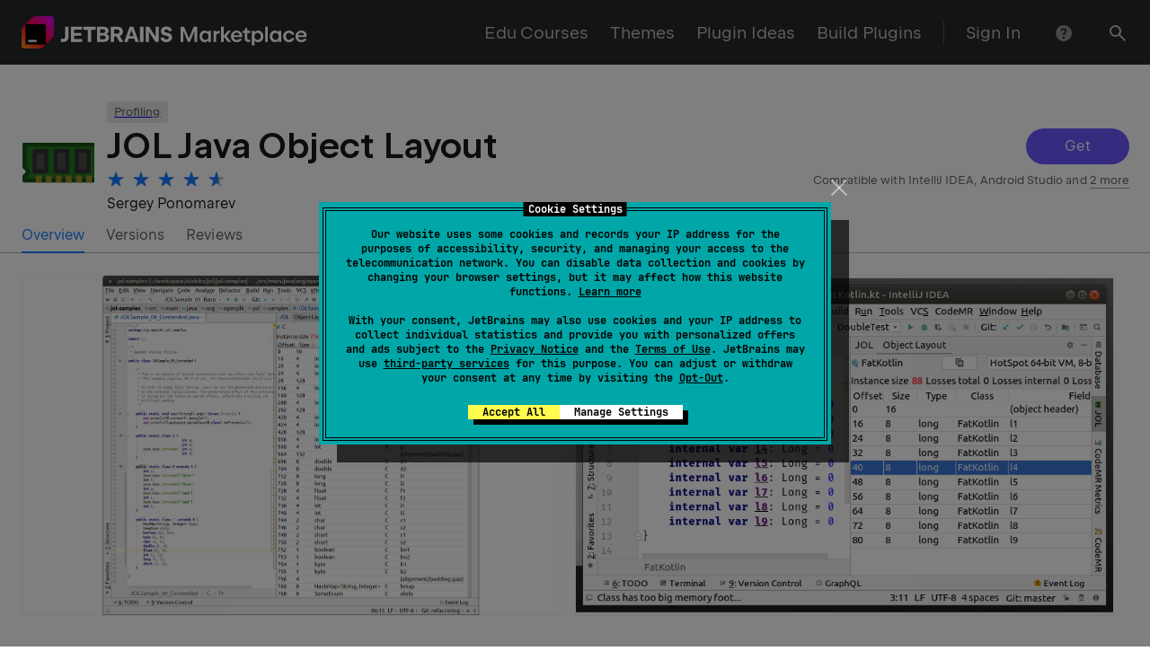

--- FILE ---
content_type: text/css
request_url: https://plugins.jetbrains.com/static/versions/35649/layout.css
body_size: 9961
content:
:root{--wt-offset-top-unit:24px}@media screen and (max-width:640px){:root{--wt-offset-top-unit:16px}}.wt-layout{display:flex;flex-direction:column;box-sizing:border-box;height:100%}.wt-layout_with-sidebar{flex-wrap:nowrap;flex-direction:row}@media screen and (max-width:1776px){.wt-layout_with-sidebar .wt-container{margin-left:0}}@media screen and (max-width:1540px){.wt-layout_with-sidebar .wt-container{max-width:996px;margin-right:auto;margin-left:calc(50% - 478px)}}@media screen and (max-width:1276px){.wt-layout_with-sidebar .wt-container{margin-left:auto}}@media screen and (max-width:1000px){.wt-layout_with-sidebar .wt-container{max-width:100%}}.wt-layout_with-sidebar .wt-container{margin-left:calc(50% - 758px)}.wt-layout_with-sidebar .wt-layout__content{flex:1 0 0}.wt-layout__header{flex-shrink:0;box-sizing:border-box}.wt-layout__sidebar{flex-basis:240px;box-sizing:border-box;max-width:240px}.wt-layout__content{flex:1 0 auto;box-sizing:border-box}.wt-layout__footer{flex-shrink:0;box-sizing:border-box}.wt-section{box-sizing:border-box;padding-top:1px;padding-bottom:96px;padding-bottom:calc(var(--wt-offset-top-unit, 24px)*4);background-color:#fff;background-color:var(--wt-color-white,#fff)}.wt-section_bg_gray-light{background-color:#f4f4f4;background-color:var(--wt-color-grey-light,#f4f4f4)}.wt-section_bg_dark{background-color:#27282c;background-color:var(--wt-color-dark,#27282c)}.wt-section_bg_gray-dark{background-color:#323236;background-color:var(--wt-color-grey-dark,#323236)}.wt-hr{width:100%;height:1px;border:0;background-color:rgba(39,40,44,.2);background-color:var(--wt-color-dark-20,rgba(39,40,44,.2))}.wt-hr_theme_dark{background-color:hsla(0,0%,100%,.2);background-color:var(--wt-color-white-20,hsla(0,0%,100%,.2))}.wt-container{width:100%;margin-left:auto;margin-right:auto;box-sizing:border-box;padding-left:22px;padding-right:22px;max-width:1276px}@media screen and (max-width:1276px){.wt-container{padding-left:22px;padding-right:22px;max-width:996px}}@media screen and (max-width:1000px){.wt-container{padding-left:22px;padding-right:22px;max-width:100%}}@media screen and (max-width:640px){.wt-container{padding-left:16px;padding-right:16px;max-width:100%}}.wt-resizable-container{width:100%;max-width:unset;margin-left:auto;margin-right:auto;box-sizing:border-box;padding-left:10%;padding-right:10%}@media screen and (max-width:1540px){.wt-resizable-container{padding-left:6.4%;padding-right:6.4%}}@media screen and (max-width:1276px){.wt-resizable-container{padding-left:32px;padding-right:32px}}@media screen and (max-width:640px){.wt-resizable-container{padding-left:16px;padding-right:16px}}[class*=wt-col]{flex-basis:calc(8.33333%*var(--wt-col-count) - var(--wt-horizontal-layout-gutter)*2);max-width:calc(8.33333%*var(--wt-col-count) - var(--wt-horizontal-layout-gutter)*2);box-sizing:border-box}[class*=wt-col],[class*=wt-col].wt-row{margin-right:var(--wt-horizontal-layout-gutter);margin-left:var(--wt-horizontal-layout-gutter)}[class*=wt-col][class*=wt-offset-left],[class*=wt-col][class*=wt-offset-left].wt-row{margin-left:calc(8.33333%*var(--wt-offset-left, 0) + var(--wt-horizontal-layout-gutter))}.wt-col_align-self_start{align-self:flex-start}.wt-col_align-self_center{align-self:center}.wt-col_align-self_end{align-self:flex-end}.wt-col_align-self_stretch{align-self:stretch}.wt-col-auto-fill{--wt-col-count:0;flex-grow:1;max-width:100%}.wt-col-inline{--wt-col-count:0;max-width:100%;flex-basis:auto}.wt-col-break{--wt-col-count:12;--wt-horizontal-layout-gutter:0px}.wt-col-1{--wt-col-count:1}.wt-col-2{--wt-col-count:2}.wt-col-3{--wt-col-count:3}.wt-col-4{--wt-col-count:4}.wt-col-5{--wt-col-count:5}.wt-col-6{--wt-col-count:6}.wt-col-7{--wt-col-count:7}.wt-col-8{--wt-col-count:8}.wt-col-9{--wt-col-count:9}.wt-col-10{--wt-col-count:10}.wt-col-11{--wt-col-count:11}.wt-col-12{--wt-col-count:12}.wt-offset-left-0{--wt-offset-left:0}.wt-offset-left-1{--wt-offset-left:1}.wt-offset-left-2{--wt-offset-left:2}.wt-offset-left-3{--wt-offset-left:3}.wt-offset-left-4{--wt-offset-left:4}.wt-offset-left-5{--wt-offset-left:5}.wt-offset-left-6{--wt-offset-left:6}.wt-offset-left-7{--wt-offset-left:7}.wt-offset-left-8{--wt-offset-left:8}.wt-offset-left-9{--wt-offset-left:9}.wt-offset-left-10{--wt-offset-left:10}.wt-offset-left-11{--wt-offset-left:11}.wt-col-lg-break,.wt-col-md-break,.wt-col-sm-break,.wt-col-xlg-break{--wt-horizontal-layout-gutter:0px}@media screen and (max-width:1540px){[class*=wt-col-xlg]{flex-basis:calc(8.33333%*var(--wt-col-count) - var(--wt-horizontal-layout-gutter)*2);max-width:calc(8.33333%*var(--wt-col-count) - var(--wt-horizontal-layout-gutter)*2);box-sizing:border-box}[class*=wt-col-xlg],[class*=wt-col-xlg].wt-row{margin-right:var(--wt-horizontal-layout-gutter);margin-left:var(--wt-horizontal-layout-gutter)}[class*=wt-col-xlg][class*=wt-offset-left-xlg],[class*=wt-col-xlg][class*=wt-offset-left-xlg].wt-row{margin-left:calc(8.33333%*var(--wt-offset-left, 0) + var(--wt-horizontal-layout-gutter))}.wt-col-xlg_align-self_start{align-self:flex-start}.wt-col-xlg_align-self_center{align-self:center}.wt-col-xlg_align-self_end{align-self:flex-end}.wt-col-xlg_align-self_stretch{align-self:stretch}[class*=wt-col-xlg].wt-col-auto-fill{flex-grow:0}.wt-col-xlg-auto-fill{--wt-col-count:0;flex-grow:1;max-width:100%}.wt-col-xlg-inline{--wt-col-count:0;max-width:100%;flex-basis:auto}.wt-col-xlg-break{--wt-col-count:12;--wt-horizontal-layout-gutter:0px}.wt-col-xlg-1{--wt-col-count:1}.wt-col-xlg-2{--wt-col-count:2}.wt-col-xlg-3{--wt-col-count:3}.wt-col-xlg-4{--wt-col-count:4}.wt-col-xlg-5{--wt-col-count:5}.wt-col-xlg-6{--wt-col-count:6}.wt-col-xlg-7{--wt-col-count:7}.wt-col-xlg-8{--wt-col-count:8}.wt-col-xlg-9{--wt-col-count:9}.wt-col-xlg-10{--wt-col-count:10}.wt-col-xlg-11{--wt-col-count:11}.wt-col-xlg-12{--wt-col-count:12}.wt-offset-left-xlg-0{--wt-offset-left:0}.wt-offset-left-xlg-1{--wt-offset-left:1}.wt-offset-left-xlg-2{--wt-offset-left:2}.wt-offset-left-xlg-3{--wt-offset-left:3}.wt-offset-left-xlg-4{--wt-offset-left:4}.wt-offset-left-xlg-5{--wt-offset-left:5}.wt-offset-left-xlg-6{--wt-offset-left:6}.wt-offset-left-xlg-7{--wt-offset-left:7}.wt-offset-left-xlg-8{--wt-offset-left:8}.wt-offset-left-xlg-9{--wt-offset-left:9}.wt-offset-left-xlg-10{--wt-offset-left:10}.wt-offset-left-xlg-11{--wt-offset-left:11}}@media screen and (max-width:1276px){[class*=wt-col-lg]{flex-basis:calc(8.33333%*var(--wt-col-count) - var(--wt-horizontal-layout-gutter)*2);max-width:calc(8.33333%*var(--wt-col-count) - var(--wt-horizontal-layout-gutter)*2);box-sizing:border-box}[class*=wt-col-lg],[class*=wt-col-lg].wt-row{margin-right:var(--wt-horizontal-layout-gutter);margin-left:var(--wt-horizontal-layout-gutter)}[class*=wt-col-lg][class*=wt-offset-left-lg],[class*=wt-col-lg][class*=wt-offset-left-lg].wt-row{margin-left:calc(8.33333%*var(--wt-offset-left, 0) + var(--wt-horizontal-layout-gutter))}.wt-col-lg_align-self_start{align-self:flex-start}.wt-col-lg_align-self_center{align-self:center}.wt-col-lg_align-self_end{align-self:flex-end}.wt-col-lg_align-self_stretch{align-self:stretch}[class*=wt-col-lg].wt-col-auto-fill{flex-grow:0}.wt-col-lg-auto-fill{--wt-col-count:0;flex-grow:1;max-width:100%}.wt-col-lg-inline{--wt-col-count:0;max-width:100%;flex-basis:auto}.wt-col-lg-break{--wt-col-count:12;--wt-horizontal-layout-gutter:0px}.wt-col-lg-1{--wt-col-count:1}.wt-col-lg-2{--wt-col-count:2}.wt-col-lg-3{--wt-col-count:3}.wt-col-lg-4{--wt-col-count:4}.wt-col-lg-5{--wt-col-count:5}.wt-col-lg-6{--wt-col-count:6}.wt-col-lg-7{--wt-col-count:7}.wt-col-lg-8{--wt-col-count:8}.wt-col-lg-9{--wt-col-count:9}.wt-col-lg-10{--wt-col-count:10}.wt-col-lg-11{--wt-col-count:11}.wt-col-lg-12{--wt-col-count:12}.wt-offset-left-lg-0{--wt-offset-left:0}.wt-offset-left-lg-1{--wt-offset-left:1}.wt-offset-left-lg-2{--wt-offset-left:2}.wt-offset-left-lg-3{--wt-offset-left:3}.wt-offset-left-lg-4{--wt-offset-left:4}.wt-offset-left-lg-5{--wt-offset-left:5}.wt-offset-left-lg-6{--wt-offset-left:6}.wt-offset-left-lg-7{--wt-offset-left:7}.wt-offset-left-lg-8{--wt-offset-left:8}.wt-offset-left-lg-9{--wt-offset-left:9}.wt-offset-left-lg-10{--wt-offset-left:10}.wt-offset-left-lg-11{--wt-offset-left:11}}@media screen and (max-width:1000px){[class*=wt-col-md]{flex-basis:calc(8.33333%*var(--wt-col-count) - var(--wt-horizontal-layout-gutter)*2);max-width:calc(8.33333%*var(--wt-col-count) - var(--wt-horizontal-layout-gutter)*2);box-sizing:border-box}[class*=wt-col-md],[class*=wt-col-md].wt-row{margin-right:var(--wt-horizontal-layout-gutter);margin-left:var(--wt-horizontal-layout-gutter)}[class*=wt-col-md][class*=wt-offset-left-md],[class*=wt-col-md][class*=wt-offset-left-md].wt-row{margin-left:calc(8.33333%*var(--wt-offset-left, 0) + var(--wt-horizontal-layout-gutter))}.wt-col-md_align-self_start{align-self:flex-start}.wt-col-md_align-self_center{align-self:center}.wt-col-md_align-self_end{align-self:flex-end}.wt-col-md_align-self_stretch{align-self:stretch}[class*=wt-col-md].wt-col-auto-fill{flex-grow:0}.wt-col-md-auto-fill{--wt-col-count:0;flex-grow:1;max-width:100%}.wt-col-md-inline{--wt-col-count:0;max-width:100%;flex-basis:auto}.wt-col-md-break{--wt-col-count:12;--wt-horizontal-layout-gutter:0px}.wt-col-md-1{--wt-col-count:1}.wt-col-md-2{--wt-col-count:2}.wt-col-md-3{--wt-col-count:3}.wt-col-md-4{--wt-col-count:4}.wt-col-md-5{--wt-col-count:5}.wt-col-md-6{--wt-col-count:6}.wt-col-md-7{--wt-col-count:7}.wt-col-md-8{--wt-col-count:8}.wt-col-md-9{--wt-col-count:9}.wt-col-md-10{--wt-col-count:10}.wt-col-md-11{--wt-col-count:11}.wt-col-md-12{--wt-col-count:12}.wt-offset-left-md-0{--wt-offset-left:0}.wt-offset-left-md-1{--wt-offset-left:1}.wt-offset-left-md-2{--wt-offset-left:2}.wt-offset-left-md-3{--wt-offset-left:3}.wt-offset-left-md-4{--wt-offset-left:4}.wt-offset-left-md-5{--wt-offset-left:5}.wt-offset-left-md-6{--wt-offset-left:6}.wt-offset-left-md-7{--wt-offset-left:7}.wt-offset-left-md-8{--wt-offset-left:8}.wt-offset-left-md-9{--wt-offset-left:9}.wt-offset-left-md-10{--wt-offset-left:10}.wt-offset-left-md-11{--wt-offset-left:11}}@media screen and (max-width:640px){[class*=wt-col-sm]{flex-basis:calc(8.33333%*var(--wt-col-count) - var(--wt-horizontal-layout-gutter)*2);max-width:calc(8.33333%*var(--wt-col-count) - var(--wt-horizontal-layout-gutter)*2);box-sizing:border-box}[class*=wt-col-sm],[class*=wt-col-sm].wt-row{margin-right:var(--wt-horizontal-layout-gutter);margin-left:var(--wt-horizontal-layout-gutter)}[class*=wt-col-sm][class*=wt-offset-left-sm],[class*=wt-col-sm][class*=wt-offset-left-sm].wt-row{margin-left:calc(8.33333%*var(--wt-offset-left, 0) + var(--wt-horizontal-layout-gutter))}.wt-col-sm_align-self_start{align-self:flex-start}.wt-col-sm_align-self_center{align-self:center}.wt-col-sm_align-self_end{align-self:flex-end}.wt-col-sm_align-self_stretch{align-self:stretch}[class*=wt-col-sm].wt-col-auto-fill{flex-grow:0}.wt-col-sm-auto-fill{--wt-col-count:0;flex-grow:1;max-width:100%}.wt-col-sm-inline{--wt-col-count:0;max-width:100%;flex-basis:auto}.wt-col-sm-break{--wt-col-count:12;--wt-horizontal-layout-gutter:0px}.wt-col-sm-1{--wt-col-count:1}.wt-col-sm-2{--wt-col-count:2}.wt-col-sm-3{--wt-col-count:3}.wt-col-sm-4{--wt-col-count:4}.wt-col-sm-5{--wt-col-count:5}.wt-col-sm-6{--wt-col-count:6}.wt-col-sm-7{--wt-col-count:7}.wt-col-sm-8{--wt-col-count:8}.wt-col-sm-9{--wt-col-count:9}.wt-col-sm-10{--wt-col-count:10}.wt-col-sm-11{--wt-col-count:11}.wt-col-sm-12{--wt-col-count:12}.wt-offset-left-sm-0{--wt-offset-left:0}.wt-offset-left-sm-1{--wt-offset-left:1}.wt-offset-left-sm-2{--wt-offset-left:2}.wt-offset-left-sm-3{--wt-offset-left:3}.wt-offset-left-sm-4{--wt-offset-left:4}.wt-offset-left-sm-5{--wt-offset-left:5}.wt-offset-left-sm-6{--wt-offset-left:6}.wt-offset-left-sm-7{--wt-offset-left:7}.wt-offset-left-sm-8{--wt-offset-left:8}.wt-offset-left-sm-9{--wt-offset-left:9}.wt-offset-left-sm-10{--wt-offset-left:10}.wt-offset-left-sm-11{--wt-offset-left:11}}.wt-row{--wt-horizontal-layout-gutter:0px;flex-wrap:wrap;margin-right:calc(var(--wt-horizontal-layout-gutter)*-1);margin-left:calc(var(--wt-horizontal-layout-gutter)*-1);box-sizing:border-box}.wt-row,.wt-row_wide{display:flex}.wt-row_inline{display:inline-flex}.wt-row_wrap{flex-wrap:wrap}.wt-row_nowrap{flex-wrap:nowrap}.wt-row_justify_start{justify-content:flex-start}.wt-row_justify_center{justify-content:center}.wt-row_justify_end{justify-content:flex-end}.wt-row_justify_around{justify-content:space-around}.wt-row_justify_between{justify-content:space-between}.wt-row_justify_evenly{justify-content:space-evenly}.wt-row_direction_row{flex-direction:row}.wt-row_direction_row-reverse{flex-direction:row-reverse}.wt-row_direction_column{flex-direction:column}.wt-row_direction_column>*{-ms-flex-preferred-size:auto!important;flex:1}.wt-row_direction_column-reverse{flex-direction:column-reverse}.wt-row_direction_column-reverse>*{-ms-flex-preferred-size:auto!important;flex:1}.wt-row_align-items_start{align-items:flex-start}.wt-row_align-items_center{align-items:center}.wt-row_align-items_end{align-items:flex-end}.wt-row_align-items_stretch{align-items:stretch}.wt-row_align-items_baseline{align-items:baseline}.wt-row_size_0{--wt-horizontal-layout-gutter:0px}.wt-row_size_l{--wt-horizontal-layout-gutter:20px}.wt-row_size_m{--wt-horizontal-layout-gutter:16px}.wt-row_size_s{--wt-horizontal-layout-gutter:8px}.wt-row_size_xs{--wt-horizontal-layout-gutter:6px}@media screen and (max-width:1540px){.wt-row-xlg_wide{display:flex}.wt-row-xlg_inline{display:inline-flex}.wt-row-xlg_wrap{flex-wrap:wrap}.wt-row-xlg_nowrap{flex-wrap:nowrap}.wt-row-xlg_justify_start{justify-content:flex-start}.wt-row-xlg_justify_center{justify-content:center}.wt-row-xlg_justify_end{justify-content:flex-end}.wt-row-xlg_justify_around{justify-content:space-around}.wt-row-xlg_justify_between{justify-content:space-between}.wt-row-xlg_justify_evenly{justify-content:space-evenly}.wt-row-xlg_direction_row{flex-direction:row}.wt-row-xlg_direction_row-reverse{flex-direction:row-reverse}.wt-row-xlg_direction_column{flex-direction:column}.wt-row-xlg_direction_column>*{-ms-flex-preferred-size:auto!important;flex:1}.wt-row-xlg_direction_column-reverse{flex-direction:column-reverse}.wt-row-xlg_direction_column-reverse>*{-ms-flex-preferred-size:auto!important;flex:1}.wt-row-xlg_align-items_start{align-items:flex-start}.wt-row-xlg_align-items_center{align-items:center}.wt-row-xlg_align-items_end{align-items:flex-end}.wt-row-xlg_align-items_stretch{align-items:stretch}.wt-row-xlg_align-items_baseline{align-items:baseline}.wt-row-xlg_size_0{--wt-horizontal-layout-gutter:0px}.wt-row-xlg_size_l{--wt-horizontal-layout-gutter:20px}.wt-row-xlg_size_m{--wt-horizontal-layout-gutter:16px}.wt-row-xlg_size_s{--wt-horizontal-layout-gutter:8px}.wt-row-xlg_size_xs{--wt-horizontal-layout-gutter:6px}}@media screen and (max-width:1276px){.wt-row-lg_wide{display:flex}.wt-row-lg_inline{display:inline-flex}.wt-row-lg_wrap{flex-wrap:wrap}.wt-row-lg_nowrap{flex-wrap:nowrap}.wt-row-lg_justify_start{justify-content:flex-start}.wt-row-lg_justify_center{justify-content:center}.wt-row-lg_justify_end{justify-content:flex-end}.wt-row-lg_justify_around{justify-content:space-around}.wt-row-lg_justify_between{justify-content:space-between}.wt-row-lg_justify_evenly{justify-content:space-evenly}.wt-row-lg_direction_row{flex-direction:row}.wt-row-lg_direction_row-reverse{flex-direction:row-reverse}.wt-row-lg_direction_column{flex-direction:column}.wt-row-lg_direction_column>*{-ms-flex-preferred-size:auto!important;flex:1}.wt-row-lg_direction_column-reverse{flex-direction:column-reverse}.wt-row-lg_direction_column-reverse>*{-ms-flex-preferred-size:auto!important;flex:1}.wt-row-lg_align-items_start{align-items:flex-start}.wt-row-lg_align-items_center{align-items:center}.wt-row-lg_align-items_end{align-items:flex-end}.wt-row-lg_align-items_stretch{align-items:stretch}.wt-row-lg_align-items_baseline{align-items:baseline}.wt-row-lg_size_0{--wt-horizontal-layout-gutter:0px}.wt-row-lg_size_l{--wt-horizontal-layout-gutter:20px}.wt-row-lg_size_m{--wt-horizontal-layout-gutter:16px}.wt-row-lg_size_s{--wt-horizontal-layout-gutter:8px}.wt-row-lg_size_xs{--wt-horizontal-layout-gutter:6px}}@media screen and (max-width:1000px){.wt-row-md_wide{display:flex}.wt-row-md_inline{display:inline-flex}.wt-row-md_wrap{flex-wrap:wrap}.wt-row-md_nowrap{flex-wrap:nowrap}.wt-row-md_justify_start{justify-content:flex-start}.wt-row-md_justify_center{justify-content:center}.wt-row-md_justify_end{justify-content:flex-end}.wt-row-md_justify_around{justify-content:space-around}.wt-row-md_justify_between{justify-content:space-between}.wt-row-md_justify_evenly{justify-content:space-evenly}.wt-row-md_direction_row{flex-direction:row}.wt-row-md_direction_row-reverse{flex-direction:row-reverse}.wt-row-md_direction_column{flex-direction:column}.wt-row-md_direction_column>*{-ms-flex-preferred-size:auto!important;flex:1}.wt-row-md_direction_column-reverse{flex-direction:column-reverse}.wt-row-md_direction_column-reverse>*{-ms-flex-preferred-size:auto!important;flex:1}.wt-row-md_align-items_start{align-items:flex-start}.wt-row-md_align-items_center{align-items:center}.wt-row-md_align-items_end{align-items:flex-end}.wt-row-md_align-items_stretch{align-items:stretch}.wt-row-md_align-items_baseline{align-items:baseline}.wt-row-md_size_0{--wt-horizontal-layout-gutter:0px}.wt-row-md_size_l{--wt-horizontal-layout-gutter:20px}.wt-row-md_size_m{--wt-horizontal-layout-gutter:16px}.wt-row-md_size_s{--wt-horizontal-layout-gutter:8px}.wt-row-md_size_xs{--wt-horizontal-layout-gutter:6px}}@media screen and (max-width:640px){.wt-row-sm_wide{display:flex}.wt-row-sm_inline{display:inline-flex}.wt-row-sm_wrap{flex-wrap:wrap}.wt-row-sm_nowrap{flex-wrap:nowrap}.wt-row-sm_justify_start{justify-content:flex-start}.wt-row-sm_justify_center{justify-content:center}.wt-row-sm_justify_end{justify-content:flex-end}.wt-row-sm_justify_around{justify-content:space-around}.wt-row-sm_justify_between{justify-content:space-between}.wt-row-sm_justify_evenly{justify-content:space-evenly}.wt-row-sm_direction_row{flex-direction:row}.wt-row-sm_direction_row-reverse{flex-direction:row-reverse}.wt-row-sm_direction_column{flex-direction:column}.wt-row-sm_direction_column>*{-ms-flex-preferred-size:auto!important;flex:1}.wt-row-sm_direction_column-reverse{flex-direction:column-reverse}.wt-row-sm_direction_column-reverse>*{-ms-flex-preferred-size:auto!important;flex:1}.wt-row-sm_align-items_start{align-items:flex-start}.wt-row-sm_align-items_center{align-items:center}.wt-row-sm_align-items_end{align-items:flex-end}.wt-row-sm_align-items_stretch{align-items:stretch}.wt-row-sm_align-items_baseline{align-items:baseline}.wt-row-sm_size_0{--wt-horizontal-layout-gutter:0px}.wt-row-sm_size_l{--wt-horizontal-layout-gutter:20px}.wt-row-sm_size_m{--wt-horizontal-layout-gutter:16px}.wt-row-sm_size_s{--wt-horizontal-layout-gutter:8px}.wt-row-sm_size_xs{--wt-horizontal-layout-gutter:6px}}@media screen and (max-width:640px){.wt-row_size_m{--wt-horizontal-layout-gutter:8px}}.wt-offset-top-0{margin-top:0}.wt-offset-top-4{margin-top:4px}.wt-offset-top-8{margin-top:8px}.wt-offset-top-12{margin-top:12px}.wt-offset-top-16{margin-top:16px}.wt-offset-top-24{margin-top:24px;margin-top:calc(var(--wt-offset-top-unit, 24px)*1)}.wt-offset-top-32{margin-top:32px;margin-top:calc(var(--wt-offset-top-unit, 24px)*1.33333)}.wt-offset-top-48{margin-top:48px;margin-top:calc(var(--wt-offset-top-unit, 24px)*2)}.wt-offset-top-64{margin-top:64px;margin-top:calc(var(--wt-offset-top-unit, 24px)*2.66667)}.wt-offset-top-96{margin-top:96px;margin-top:calc(var(--wt-offset-top-unit, 24px)*4)}@media screen and (max-width:1540px){.wt-offset-top-xlg-0{margin-top:0}.wt-offset-top-xlg-4{margin-top:4px}.wt-offset-top-xlg-8{margin-top:8px}.wt-offset-top-xlg-12{margin-top:12px}.wt-offset-top-xlg-16{margin-top:16px}.wt-offset-top-xlg-24{margin-top:24px;margin-top:calc(var(--wt-offset-top-unit, 24px)*1)}.wt-offset-top-xlg-32{margin-top:32px;margin-top:calc(var(--wt-offset-top-unit, 24px)*1.33333)}.wt-offset-top-xlg-48{margin-top:48px;margin-top:calc(var(--wt-offset-top-unit, 24px)*2)}.wt-offset-top-xlg-64{margin-top:64px;margin-top:calc(var(--wt-offset-top-unit, 24px)*2.66667)}.wt-offset-top-xlg-96{margin-top:96px;margin-top:calc(var(--wt-offset-top-unit, 24px)*4)}}@media screen and (max-width:1276px){.wt-offset-top-lg-0{margin-top:0}.wt-offset-top-lg-4{margin-top:4px}.wt-offset-top-lg-8{margin-top:8px}.wt-offset-top-lg-12{margin-top:12px}.wt-offset-top-lg-16{margin-top:16px}.wt-offset-top-lg-24{margin-top:24px;margin-top:calc(var(--wt-offset-top-unit, 24px)*1)}.wt-offset-top-lg-32{margin-top:32px;margin-top:calc(var(--wt-offset-top-unit, 24px)*1.33333)}.wt-offset-top-lg-48{margin-top:48px;margin-top:calc(var(--wt-offset-top-unit, 24px)*2)}.wt-offset-top-lg-64{margin-top:64px;margin-top:calc(var(--wt-offset-top-unit, 24px)*2.66667)}.wt-offset-top-lg-96{margin-top:96px;margin-top:calc(var(--wt-offset-top-unit, 24px)*4)}}@media screen and (max-width:1000px){.wt-offset-top-md-0{margin-top:0}.wt-offset-top-md-4{margin-top:4px}.wt-offset-top-md-8{margin-top:8px}.wt-offset-top-md-12{margin-top:12px}.wt-offset-top-md-16{margin-top:16px}.wt-offset-top-md-24{margin-top:24px;margin-top:calc(var(--wt-offset-top-unit, 24px)*1)}.wt-offset-top-md-32{margin-top:32px;margin-top:calc(var(--wt-offset-top-unit, 24px)*1.33333)}.wt-offset-top-md-48{margin-top:48px;margin-top:calc(var(--wt-offset-top-unit, 24px)*2)}.wt-offset-top-md-64{margin-top:64px;margin-top:calc(var(--wt-offset-top-unit, 24px)*2.66667)}.wt-offset-top-md-96{margin-top:96px;margin-top:calc(var(--wt-offset-top-unit, 24px)*4)}}@media screen and (max-width:640px){.wt-offset-top-sm-0{margin-top:0}.wt-offset-top-sm-4{margin-top:4px}.wt-offset-top-sm-8{margin-top:8px}.wt-offset-top-sm-12{margin-top:12px}.wt-offset-top-sm-16{margin-top:16px}.wt-offset-top-sm-24{margin-top:24px;margin-top:calc(var(--wt-offset-top-unit, 24px)*1)}.wt-offset-top-sm-32{margin-top:32px;margin-top:calc(var(--wt-offset-top-unit, 24px)*1.33333)}.wt-offset-top-sm-48{margin-top:48px;margin-top:calc(var(--wt-offset-top-unit, 24px)*2)}.wt-offset-top-sm-64{margin-top:64px;margin-top:calc(var(--wt-offset-top-unit, 24px)*2.66667)}.wt-offset-top-sm-96{margin-top:96px;margin-top:calc(var(--wt-offset-top-unit, 24px)*4)}}.wt-display-none{display:none}.wt-display-block{display:block}@media screen and (max-width:1540px){.wt-display-xlg-none{display:none}.wt-display-xlg-block{display:block}}@media screen and (max-width:1276px){.wt-display-lg-none{display:none}.wt-display-lg-block{display:block}}@media screen and (max-width:1000px){.wt-display-md-none{display:none}.wt-display-md-block{display:block}}@media screen and (max-width:640px){.wt-display-sm-none{display:none}.wt-display-sm-block{display:block}}.wt-footer{width:100%;box-sizing:border-box}.wt-footer_mode_full{padding-top:64px;padding-bottom:96px}@media screen and (max-width:640px){.wt-footer_mode_full{padding-top:32px;padding-bottom:64px}}.wt-footer_mode_compact{padding-top:32px;padding-bottom:32px}.wt-footer_mode_tight{padding-top:24px;padding-bottom:24px}.wt-footer_theme_light{background-color:#f4f4f4;background-color:var(--wt-color-grey-light,#f4f4f4)}.wt-footer_theme_dark{background-color:#27282c;background-color:var(--wt-color-dark,#27282c)}.wt-footer__top{padding-bottom:64px}@media screen and (max-width:640px){.wt-footer__top{padding-bottom:32px}}.wt-footer__top{border-bottom:1px solid rgba(39,40,44,.2);border-bottom:1px solid var(--wt-color-dark-20,rgba(39,40,44,.2))}.wt-footer__top_theme_dark{border-bottom:1px solid hsla(0,0%,100%,.2);border-bottom:1px solid var(--wt-color-white-20,hsla(0,0%,100%,.2))}.wt-footer__main{display:flex;flex-wrap:wrap}.wt-footer__break{flex:1 0 100%}.wt-footer__social{flex:1 1 0px}@media screen and (max-width:640px){.wt-footer__social{min-width:1px}}.wt-footer__social_wide{flex-basis:auto}.wt-footer__region{flex:0 0 auto}@media screen and (max-width:640px){.wt-footer__region{flex:1 0 100%}}.wt-footer__legal{flex:1 1 100%}.wt-footer__copyright{flex:1 1 auto}@media screen and (max-width:640px){.wt-footer__copyright{flex-basis:100%}}.wt-footer__motto{flex:0 0 auto}@media screen and (max-width:640px){.wt-footer__social{order:1}.wt-footer__legal{order:2}.wt-footer__region{order:3}.wt-footer__copyright{order:4}.wt-footer__motto{order:5}}._icon_12x60xs_4{--_rs-theme-dark:var(--_rs-internal-force-theme-dark-consult-rescui-before-using,var(--rs-theme-dark,0));--_rs-theme-flip:var(--rs-theme-flip,0);--_rs-theme-dark-coefficient:calc(var(--_rs-theme-dark)*(1 - var(--_rs-theme-flip)) + var(--_rs-theme-flip)*(1 - var(--_rs-theme-dark)));--_rs-theme-light-coefficient:calc(1 - var(--_rs-theme-dark-coefficient))}@supports (color:color-mix(in srgb,#fff 50%,#000 50%)){._icon_12x60xs_4{--_rs-color-primary:color-mix(in srgb,var(--rs-color-primary-light-theme,#6b57ff) calc(100%*var(--_rs-theme-light-coefficient, 1)),var(--rs-color-primary-dark-theme,#8473ff) calc(100%*var(--_rs-theme-dark-coefficient, 0)));--_rs-color-primary-dim:color-mix(in srgb,var(--rs-color-primary-dim-light-theme,#8979ff) calc(100%*var(--_rs-theme-light-coefficient, 1)),var(--rs-color-primary-dim-dark-theme,#6f61d2) calc(100%*var(--_rs-theme-dark-coefficient, 0)));--_rs-color-primary-fog:color-mix(in srgb,var(--rs-color-primary-fog-light-theme,#e1ddff) calc(100%*var(--_rs-theme-light-coefficient, 1)),var(--rs-color-primary-fog-dark-theme,#2e2b49) calc(100%*var(--_rs-theme-dark-coefficient, 0)));--_rs-color-primary-t-dim:color-mix(in srgb,var(--rs-color-primary-t-dim-light-theme,rgba(107,87,255,0.8)) calc(100%*var(--_rs-theme-light-coefficient, 1)),var(--rs-color-primary-t-dim-dark-theme,rgba(132,115,255,0.8)) calc(100%*var(--_rs-theme-dark-coefficient, 0)));--_rs-color-primary-t-fog:color-mix(in srgb,var(--rs-color-primary-t-fog-light-theme,rgba(107,87,255,0.2)) calc(100%*var(--_rs-theme-light-coefficient, 1)),var(--rs-color-primary-t-fog-dark-theme,rgba(132,115,255,0.3)) calc(100%*var(--_rs-theme-dark-coefficient, 0)))}}@supports not (color:color-mix(in srgb,#fff 50%,#000 50%)){._icon_12x60xs_4{--_rs-color-primary:rgb(calc(var(--_rs-theme-light-coefficient, 1)*107 + var(--_rs-theme-dark-coefficient, 0)*132),calc(var(--_rs-theme-light-coefficient, 1)*87 + var(--_rs-theme-dark-coefficient, 0)*115),255);--_rs-color-primary-dim:rgb(calc(var(--_rs-theme-light-coefficient, 1)*137 + var(--_rs-theme-dark-coefficient, 0)*111),calc(var(--_rs-theme-light-coefficient, 1)*121 + var(--_rs-theme-dark-coefficient, 0)*97),calc(var(--_rs-theme-light-coefficient, 1)*255 + var(--_rs-theme-dark-coefficient, 0)*210));--_rs-color-primary-fog:rgb(calc(var(--_rs-theme-light-coefficient, 1)*225 + var(--_rs-theme-dark-coefficient, 0)*46),calc(var(--_rs-theme-light-coefficient, 1)*221 + var(--_rs-theme-dark-coefficient, 0)*43),calc(var(--_rs-theme-light-coefficient, 1)*255 + var(--_rs-theme-dark-coefficient, 0)*73));--_rs-color-primary-t-dim:rgba(calc(var(--_rs-theme-light-coefficient, 1)*107 + var(--_rs-theme-dark-coefficient, 0)*132),calc(var(--_rs-theme-light-coefficient, 1)*87 + var(--_rs-theme-dark-coefficient, 0)*115),255,0.8);--_rs-color-primary-t-fog:rgba(calc(var(--_rs-theme-light-coefficient, 1)*107 + var(--_rs-theme-dark-coefficient, 0)*132),calc(var(--_rs-theme-light-coefficient, 1)*87 + var(--_rs-theme-dark-coefficient, 0)*115),255,calc(var(--_rs-theme-light-coefficient, 1)*0.2 + var(--_rs-theme-dark-coefficient, 0)*0.3))}}._icon_12x60xs_4{fill:var(--_rs-icons-themed-fill-or-initial,currentcolor);width:auto;height:var(--_rs-icons-height)}._sizeXS_12x60xs_14{--_rs-icons-height:16px}._sizeS_12x60xs_18{--_rs-icons-height:20px}._sizeM_12x60xs_22{--_rs-icons-height:24px}._sizeL_12x60xs_26{--_rs-icons-height:28px}._light_12x60xs_30{--rs-theme-dark:0}._dark_12x60xs_34,._light_12x60xs_30{--_rs-icons-themed-fill-or-initial:rgb(calc(25 + var(--_rs-theme-dark-coefficient, 0)*230),calc(25 + var(--_rs-theme-dark-coefficient, 0)*230),calc(28 + var(--_rs-theme-dark-coefficient, 0)*227))}._dark_12x60xs_34{--rs-theme-dark:1}._light_bjdao2_6{--rs-theme-dark:0}._dark_bjdao2_9{--rs-theme-dark:1}._flatRight_bjdao2_13{--_rs-button-top-right-border-radius-or-initial:0px;--_rs-button-bottom-right-border-radius-or-initial:0px;--_rs-button-top-right-multiline-border-radius-or-initial:0px;--_rs-button-bottom-right-multiline-border-radius-or-initial:0px}._flatLeft_bjdao2_16{--_rs-button-top-left-border-radius-or-initial:0px;--_rs-button-bottom-left-border-radius-or-initial:0px;--_rs-button-top-left-multiline-border-radius-or-initial:0px;--_rs-button-bottom-left-multiline-border-radius-or-initial:0px}._sizeXs_bjdao2_20{--_rs-typography-letter-spacing:0.0045em;--_rs-typography-text-transform:initial;--_rs-typography-font-variant-numeric:initial;--_rs-typography-font-family:var(--rs-font-family-ui,var(--rs-font-family-jb-sans,"JetBrains Sans",Inter,system-ui,-apple-system,BlinkMacSystemFont,"Segoe UI",Roboto,Oxygen,Ubuntu,Cantarell,"Droid Sans","Helvetica Neue",Arial,sans-serif));--_rs-typography-font-size:var(--rs-text-3-font-size,13px);--_rs-typography-font-weight:var(--rs-font-weight-regular,400);--_rs-typography-line-height:var(--rs-text-3-line-height,20px);--_rs-typography-base-color:var(--_rs-typography-hardness-color,var(--rs-color-average,rgba(calc(25 + var(--_rs-theme-dark-coefficient, 0)*230),calc(25 + var(--_rs-theme-dark-coefficient, 0)*230),calc(28 + var(--_rs-theme-dark-coefficient, 0)*227),0.7)));--_rs-typography-text-auto-offset:8px;--_rs-typography-ul-list-li-padding-left:28px;--_rs-typography-ol-list-li-padding-left:21px;--_rs-typography-list-li-margin-top-from-text:8px;--_rs-typography-link-standalone-border-offset-from-text-base:1.15em;--_rs-typography-link-external-standalone-border-offset-from-text-base:1.02em;--_rs-typography-link-border-bottom-width-from-text:1px;--_rs-button-border-radius-base:var(--rs-button-xs-border-radius,var(--rs-button-border-radius,4px));--_rs-button-multiline-border-radius-base:var(--rs-button-xs-multiline-border-radius,var(--rs-button-multiline-border-radius,4px));--_rs-button-vertical-padding:2px;--_rs-button-horizontal-padding:16px;--_rs-button-icon-size:16px;--_rs-button-icon-offset:8px;--_rs-button-icon-margin-top:2px}._sizeS_bjdao2_23{--_rs-typography-letter-spacing:0.0045em;--_rs-typography-text-transform:initial;--_rs-typography-font-variant-numeric:initial;--_rs-typography-font-family:var(--rs-font-family-ui,var(--rs-font-family-jb-sans,"JetBrains Sans",Inter,system-ui,-apple-system,BlinkMacSystemFont,"Segoe UI",Roboto,Oxygen,Ubuntu,Cantarell,"Droid Sans","Helvetica Neue",Arial,sans-serif));--_rs-typography-font-size:var(--rs-text-3-font-size,13px);--_rs-typography-font-weight:var(--rs-font-weight-regular,400);--_rs-typography-line-height:var(--rs-text-3-line-height,20px);--_rs-typography-base-color:var(--_rs-typography-hardness-color,var(--rs-color-average,rgba(calc(25 + var(--_rs-theme-dark-coefficient, 0)*230),calc(25 + var(--_rs-theme-dark-coefficient, 0)*230),calc(28 + var(--_rs-theme-dark-coefficient, 0)*227),0.7)));--_rs-typography-text-auto-offset:8px;--_rs-typography-ul-list-li-padding-left:28px;--_rs-typography-ol-list-li-padding-left:21px;--_rs-typography-list-li-margin-top-from-text:8px;--_rs-typography-link-standalone-border-offset-from-text-base:1.15em;--_rs-typography-link-external-standalone-border-offset-from-text-base:1.02em;--_rs-typography-link-border-bottom-width-from-text:1px;--_rs-button-border-radius-base:var(--rs-button-s-border-radius,var(--rs-button-border-radius,16px));--_rs-button-multiline-border-radius-base:var(--rs-button-s-multiline-border-radius,var(--rs-button-multiline-border-radius,4px));--_rs-button-vertical-padding:6px;--_rs-button-horizontal-padding:16px;--_rs-button-icon-size:20px;--_rs-button-icon-offset:8px;--_rs-button-icon-margin-top:0px}._sizeM_bjdao2_26{--_rs-typography-letter-spacing:0.0015em;--_rs-typography-text-transform:initial;--_rs-typography-font-variant-numeric:initial;--_rs-typography-font-family:var(--rs-font-family-ui,var(--rs-font-family-jb-sans,"JetBrains Sans",Inter,system-ui,-apple-system,BlinkMacSystemFont,"Segoe UI",Roboto,Oxygen,Ubuntu,Cantarell,"Droid Sans","Helvetica Neue",Arial,sans-serif));--_rs-typography-font-size:var(--rs-text-2-font-size,16px);--_rs-typography-font-weight:var(--rs-font-weight-regular,400);--_rs-typography-line-height:var(--rs-text-2-line-height,24px);--_rs-typography-base-color:var(--_rs-typography-hardness-color,var(--rs-color-average,rgba(calc(25 + var(--_rs-theme-dark-coefficient, 0)*230),calc(25 + var(--_rs-theme-dark-coefficient, 0)*230),calc(28 + var(--_rs-theme-dark-coefficient, 0)*227),0.7)));--_rs-typography-text-auto-offset:16px;--_rs-typography-ul-list-li-padding-left:22px;--_rs-typography-ol-list-li-padding-left:26px;--_rs-typography-list-li-margin-top-from-text:16px;--_rs-typography-link-standalone-border-offset-from-text-base:1.15em;--_rs-typography-link-external-standalone-border-offset-from-text-base:1.02em;--_rs-typography-link-border-bottom-width-from-text:1px}@media screen and (max-width:640px){._sizeM_bjdao2_26{--_rs-typography-list-li-margin-top-from-text:12px}}._sizeM_bjdao2_26{--_rs-button-border-radius-base:var(--rs-button-m-border-radius,var(--rs-button-border-radius,20px));--_rs-button-multiline-border-radius-base:var(--rs-button-m-multiline-border-radius,var(--rs-button-multiline-border-radius,8px));--_rs-button-vertical-padding:8px;--_rs-button-horizontal-padding:24px;--_rs-button-icon-size:24px;--_rs-button-icon-offset:8px;--_rs-button-icon-margin-top:0px}._sizeL_bjdao2_29{--_rs-typography-letter-spacing:normal;--_rs-typography-text-transform:initial;--_rs-typography-font-variant-numeric:initial;--_rs-typography-font-family:var(--rs-font-family-ui,var(--rs-font-family-jb-sans,"JetBrains Sans",Inter,system-ui,-apple-system,BlinkMacSystemFont,"Segoe UI",Roboto,Oxygen,Ubuntu,Cantarell,"Droid Sans","Helvetica Neue",Arial,sans-serif));--_rs-typography-font-size:var(--rs-text-1-font-size,20px);--_rs-typography-font-weight:var(--rs-font-weight-regular,400);--_rs-typography-line-height:var(--rs-text-1-line-height,28px);--_rs-typography-base-color:var(--_rs-typography-hardness-color,var(--rs-color-average,rgba(calc(25 + var(--_rs-theme-dark-coefficient, 0)*230),calc(25 + var(--_rs-theme-dark-coefficient, 0)*230),calc(28 + var(--_rs-theme-dark-coefficient, 0)*227),0.7)));--_rs-typography-text-auto-offset:32px;--_rs-typography-ul-list-li-padding-left:26px;--_rs-typography-ol-list-li-padding-left:32px;--_rs-typography-list-li-margin-top-from-text:24px;--_rs-typography-link-standalone-border-offset-from-text-base:1.15em;--_rs-typography-link-external-standalone-border-offset-from-text-base:1.02em;--_rs-typography-link-border-bottom-width-from-text:1px}@media screen and (max-width:640px){._sizeL_bjdao2_29{--_rs-typography-list-li-margin-top-from-text:16px}}._sizeL_bjdao2_29{--_rs-button-border-radius-base:var(--rs-button-l-border-radius,var(--rs-button-border-radius,26px));--_rs-button-multiline-border-radius-base:var(--rs-button-l-multiline-border-radius,var(--rs-button-multiline-border-radius,12px));--_rs-button-vertical-padding:12px;--_rs-button-horizontal-padding:32px;--_rs-button-icon-size:28px;--_rs-button-icon-offset:16px;--_rs-button-icon-margin-top:0px}._modeClassic_bjdao2_33{--_rs-button-inner-border-display:none;--_rs-button-color:#fff;--_rs-button-background:var(--_rs-color-primary);--_rs-button-hover-background:var(--_rs-color-primary-t-dim);--_rs-button-active-background:var(--_rs-color-primary);--_rs-button-active-focus-visible-no-hover-background:var(--_rs-color-primary-t-dim);--_rs-button-disabled-color:rgba(calc(25 + var(--_rs-theme-dark-coefficient, 0)*230),calc(25 + var(--_rs-theme-dark-coefficient, 0)*230),calc(28 + var(--_rs-theme-dark-coefficient, 0)*227),0.5);--_rs-button-disabled-background:rgba(calc(25 + var(--_rs-theme-dark-coefficient, 0)*230),calc(25 + var(--_rs-theme-dark-coefficient, 0)*230),calc(28 + var(--_rs-theme-dark-coefficient, 0)*227),0.2)}._modeRock_bjdao2_36{--_rs-button-inner-border-display:none;--_rs-button-color:rgb(calc(255 - var(--_rs-theme-dark-coefficient, 0)*230),calc(255 - var(--_rs-theme-dark-coefficient, 0)*230),calc(255 - var(--_rs-theme-dark-coefficient, 0)*227));--_rs-button-background:rgb(calc(25 + var(--_rs-theme-dark-coefficient, 0)*230),calc(25 + var(--_rs-theme-dark-coefficient, 0)*230),calc(28 + var(--_rs-theme-dark-coefficient, 0)*227));--_rs-button-hover-background:rgba(calc(25 + var(--_rs-theme-dark-coefficient, 0)*230),calc(25 + var(--_rs-theme-dark-coefficient, 0)*230),calc(28 + var(--_rs-theme-dark-coefficient, 0)*227),0.8);--_rs-button-active-background:rgb(calc(25 + var(--_rs-theme-dark-coefficient, 0)*230),calc(25 + var(--_rs-theme-dark-coefficient, 0)*230),calc(28 + var(--_rs-theme-dark-coefficient, 0)*227));--_rs-button-active-focus-visible-no-hover-background:rgba(calc(25 + var(--_rs-theme-dark-coefficient, 0)*230),calc(25 + var(--_rs-theme-dark-coefficient, 0)*230),calc(28 + var(--_rs-theme-dark-coefficient, 0)*227),0.8);--_rs-button-disabled-color:rgba(calc(25 + var(--_rs-theme-dark-coefficient, 0)*230),calc(25 + var(--_rs-theme-dark-coefficient, 0)*230),calc(28 + var(--_rs-theme-dark-coefficient, 0)*227),0.5);--_rs-button-disabled-background:rgba(calc(25 + var(--_rs-theme-dark-coefficient, 0)*230),calc(25 + var(--_rs-theme-dark-coefficient, 0)*230),calc(28 + var(--_rs-theme-dark-coefficient, 0)*227),0.2)}._modeTransparent_bjdao2_39{--_rs-button-inner-border-display:none;--_rs-button-color:rgb(calc(255 - var(--_rs-theme-dark-coefficient, 0)*230),calc(255 - var(--_rs-theme-dark-coefficient, 0)*230),calc(255 - var(--_rs-theme-dark-coefficient, 0)*227));--_rs-button-background:rgba(calc(25 + var(--_rs-theme-dark-coefficient, 0)*230),calc(25 + var(--_rs-theme-dark-coefficient, 0)*230),calc(28 + var(--_rs-theme-dark-coefficient, 0)*227),0.5);--_rs-button-hover-background:rgba(calc(25 + var(--_rs-theme-dark-coefficient, 0)*230),calc(25 + var(--_rs-theme-dark-coefficient, 0)*230),calc(28 + var(--_rs-theme-dark-coefficient, 0)*227),0.8);--_rs-button-active-background:rgb(calc(25 + var(--_rs-theme-dark-coefficient, 0)*230),calc(25 + var(--_rs-theme-dark-coefficient, 0)*230),calc(28 + var(--_rs-theme-dark-coefficient, 0)*227));--_rs-button-active-focus-visible-no-hover-background:var(--_rs-button-active-background);--_rs-button-disabled-color:rgba(calc(255 - var(--_rs-theme-dark-coefficient, 0)*230),calc(255 - var(--_rs-theme-dark-coefficient, 0)*230),calc(255 - var(--_rs-theme-dark-coefficient, 0)*227),0.5);--_rs-button-disabled-background:rgba(calc(25 + var(--_rs-theme-dark-coefficient, 0)*230),calc(25 + var(--_rs-theme-dark-coefficient, 0)*230),calc(28 + var(--_rs-theme-dark-coefficient, 0)*227),0.4)}._modeOutline_bjdao2_42{--_rs-button-inner-border-display:block;--_rs-button-color:rgb(calc(25 + var(--_rs-theme-dark-coefficient, 0)*230),calc(25 + var(--_rs-theme-dark-coefficient, 0)*230),calc(28 + var(--_rs-theme-dark-coefficient, 0)*227));--_rs-button-background:transparent;--_rs-button-hover-background:rgba(calc(25 + var(--_rs-theme-dark-coefficient, 0)*230),calc(25 + var(--_rs-theme-dark-coefficient, 0)*230),calc(28 + var(--_rs-theme-dark-coefficient, 0)*227),0.1);--_rs-button-active-background:rgba(calc(25 + var(--_rs-theme-dark-coefficient, 0)*230),calc(25 + var(--_rs-theme-dark-coefficient, 0)*230),calc(28 + var(--_rs-theme-dark-coefficient, 0)*227),0.1);--_rs-button-active-focus-visible-no-hover-background:var(--_rs-button-active-background);--_rs-button-disabled-color:rgba(calc(25 + var(--_rs-theme-dark-coefficient, 0)*230),calc(25 + var(--_rs-theme-dark-coefficient, 0)*230),calc(28 + var(--_rs-theme-dark-coefficient, 0)*227),0.5);--_rs-button-disabled-background:transparent}._modeClear_bjdao2_45{--_rs-button-inner-border-display:none;--_rs-button-color:rgb(calc(25 + var(--_rs-theme-dark-coefficient, 0)*230),calc(25 + var(--_rs-theme-dark-coefficient, 0)*230),calc(28 + var(--_rs-theme-dark-coefficient, 0)*227));--_rs-button-background:transparent;--_rs-button-hover-background:rgba(calc(25 + var(--_rs-theme-dark-coefficient, 0)*230),calc(25 + var(--_rs-theme-dark-coefficient, 0)*230),calc(28 + var(--_rs-theme-dark-coefficient, 0)*227),0.1);--_rs-button-active-background:rgba(calc(25 + var(--_rs-theme-dark-coefficient, 0)*230),calc(25 + var(--_rs-theme-dark-coefficient, 0)*230),calc(28 + var(--_rs-theme-dark-coefficient, 0)*227),0.2);--_rs-button-active-focus-visible-no-hover-background:var(--_rs-button-active-background);--_rs-button-disabled-color:rgba(calc(25 + var(--_rs-theme-dark-coefficient, 0)*230),calc(25 + var(--_rs-theme-dark-coefficient, 0)*230),calc(28 + var(--_rs-theme-dark-coefficient, 0)*227),0.5);--_rs-button-disabled-background:transparent}._alignIconLeft_bjdao2_49{--_rs-button-icon-flex-direction:row;--_rs-button-icon-position-multiplier-left:1;--_rs-button-icon-position-multiplier-right:0}._alignIconRight_bjdao2_52{--_rs-button-icon-flex-direction:row-reverse;--_rs-button-icon-position-multiplier-left:0;--_rs-button-icon-position-multiplier-right:1}._main_bjdao2_56{--_rs-theme-dark:var(--_rs-internal-force-theme-dark-consult-rescui-before-using,var(--rs-theme-dark,0));--_rs-theme-flip:var(--rs-theme-flip,0);--_rs-theme-dark-coefficient:calc(var(--_rs-theme-dark)*(1 - var(--_rs-theme-flip)) + var(--_rs-theme-flip)*(1 - var(--_rs-theme-dark)));--_rs-theme-light-coefficient:calc(1 - var(--_rs-theme-dark-coefficient))}@supports (color:color-mix(in srgb,#fff 50%,#000 50%)){._main_bjdao2_56{--_rs-color-primary:color-mix(in srgb,var(--rs-color-primary-light-theme,#6b57ff) calc(100%*var(--_rs-theme-light-coefficient, 1)),var(--rs-color-primary-dark-theme,#8473ff) calc(100%*var(--_rs-theme-dark-coefficient, 0)));--_rs-color-primary-dim:color-mix(in srgb,var(--rs-color-primary-dim-light-theme,#8979ff) calc(100%*var(--_rs-theme-light-coefficient, 1)),var(--rs-color-primary-dim-dark-theme,#6f61d2) calc(100%*var(--_rs-theme-dark-coefficient, 0)));--_rs-color-primary-fog:color-mix(in srgb,var(--rs-color-primary-fog-light-theme,#e1ddff) calc(100%*var(--_rs-theme-light-coefficient, 1)),var(--rs-color-primary-fog-dark-theme,#2e2b49) calc(100%*var(--_rs-theme-dark-coefficient, 0)));--_rs-color-primary-t-dim:color-mix(in srgb,var(--rs-color-primary-t-dim-light-theme,rgba(107,87,255,0.8)) calc(100%*var(--_rs-theme-light-coefficient, 1)),var(--rs-color-primary-t-dim-dark-theme,rgba(132,115,255,0.8)) calc(100%*var(--_rs-theme-dark-coefficient, 0)));--_rs-color-primary-t-fog:color-mix(in srgb,var(--rs-color-primary-t-fog-light-theme,rgba(107,87,255,0.2)) calc(100%*var(--_rs-theme-light-coefficient, 1)),var(--rs-color-primary-t-fog-dark-theme,rgba(132,115,255,0.3)) calc(100%*var(--_rs-theme-dark-coefficient, 0)))}}@supports not (color:color-mix(in srgb,#fff 50%,#000 50%)){._main_bjdao2_56{--_rs-color-primary:rgb(calc(var(--_rs-theme-light-coefficient, 1)*107 + var(--_rs-theme-dark-coefficient, 0)*132),calc(var(--_rs-theme-light-coefficient, 1)*87 + var(--_rs-theme-dark-coefficient, 0)*115),255);--_rs-color-primary-dim:rgb(calc(var(--_rs-theme-light-coefficient, 1)*137 + var(--_rs-theme-dark-coefficient, 0)*111),calc(var(--_rs-theme-light-coefficient, 1)*121 + var(--_rs-theme-dark-coefficient, 0)*97),calc(var(--_rs-theme-light-coefficient, 1)*255 + var(--_rs-theme-dark-coefficient, 0)*210));--_rs-color-primary-fog:rgb(calc(var(--_rs-theme-light-coefficient, 1)*225 + var(--_rs-theme-dark-coefficient, 0)*46),calc(var(--_rs-theme-light-coefficient, 1)*221 + var(--_rs-theme-dark-coefficient, 0)*43),calc(var(--_rs-theme-light-coefficient, 1)*255 + var(--_rs-theme-dark-coefficient, 0)*73));--_rs-color-primary-t-dim:rgba(calc(var(--_rs-theme-light-coefficient, 1)*107 + var(--_rs-theme-dark-coefficient, 0)*132),calc(var(--_rs-theme-light-coefficient, 1)*87 + var(--_rs-theme-dark-coefficient, 0)*115),255,0.8);--_rs-color-primary-t-fog:rgba(calc(var(--_rs-theme-light-coefficient, 1)*107 + var(--_rs-theme-dark-coefficient, 0)*132),calc(var(--_rs-theme-light-coefficient, 1)*87 + var(--_rs-theme-dark-coefficient, 0)*115),255,calc(var(--_rs-theme-light-coefficient, 1)*0.2 + var(--_rs-theme-dark-coefficient, 0)*0.3))}}._main_bjdao2_56{--_rs-button-border-radius:var(--_rs-button-top-left-border-radius-or-initial,var(--_rs-button-border-radius-base)) var(--_rs-button-top-right-border-radius-or-initial,var(--_rs-button-border-radius-base)) var(--_rs-button-bottom-right-border-radius-or-initial,var(--_rs-button-border-radius-base)) var(--_rs-button-bottom-left-border-radius-or-initial,var(--_rs-button-border-radius-base));--_rs-button-multiline-border-radius:var(--_rs-button-top-left-multiline-border-radius-or-initial,var(--_rs-button-multiline-border-radius-base)) var(--_rs-button-top-right-multiline-border-radius-or-initial,var(--_rs-button-multiline-border-radius-base)) var(--_rs-button-bottom-right-multiline-border-radius-or-initial,var(--_rs-button-multiline-border-radius-base)) var(--_rs-button-bottom-left-multiline-border-radius-or-initial,var(--_rs-button-multiline-border-radius-base));--_rs-button-icon-margin-right:calc(var(--_rs-button-icon-offset)*(1 - var(--_rs-button-icon-position-multiplier-right)) + -2px*var(--_rs-button-icon-position-multiplier-right));--_rs-button-icon-margin-left:calc(var(--_rs-button-icon-offset)*(1 - var(--_rs-button-icon-position-multiplier-left)) + -2px*var(--_rs-button-icon-position-multiplier-left));letter-spacing:var(--rs-text-base-letter-spacing,var(--_rs-typography-letter-spacing));text-transform:var(--_rs-typography-text-transform);font-family:var(--_rs-typography-font-family);font-size:var(--_rs-typography-font-size);font-weight:var(--_rs-typography-font-weight);line-height:var(--_rs-typography-line-height);font-variant-numeric:var(--_rs-typography-font-variant-numeric);font-feature-settings:"kern","liga","calt";--_rs-button-border-inner-width:1px;--_rs-button-border-inner-color:rgba(calc(25 + var(--_rs-theme-dark-coefficient, 0)*230),calc(25 + var(--_rs-theme-dark-coefficient, 0)*230),calc(28 + var(--_rs-theme-dark-coefficient, 0)*227),0.3);position:relative;display:inline-block;box-sizing:border-box;padding:var(--_rs-button-vertical-padding) var(--_rs-button-horizontal-padding);border:none;border-radius:var(--_rs-button-border-radius);cursor:pointer;text-align:center;white-space:nowrap;color:var(--_rs-button-color);background:var(--_rs-button-background);background-origin:border-box;transition:color .1s,background-color .1s}._main_bjdao2_56,._main_bjdao2_56:active,._main_bjdao2_56:focus,._main_bjdao2_56:hover{outline:none;text-decoration:none}._main_bjdao2_56:focus{color:var(--_rs-button-color);background:var(--_rs-button-background)}@media (hover:hover){._main_bjdao2_56:hover{--_rs-button-border-inner-color:rgba(calc(25 + var(--_rs-theme-dark-coefficient, 0)*230),calc(25 + var(--_rs-theme-dark-coefficient, 0)*230),calc(28 + var(--_rs-theme-dark-coefficient, 0)*227),calc(0.3 + var(--_rs-theme-dark-coefficient, 0)*0.1));color:var(--_rs-button-color);background:var(--_rs-button-hover-background)}}._main_bjdao2_56:active{--_rs-button-border-inner-width:2px;--_rs-button-border-inner-color:rgb(calc(25 + var(--_rs-theme-dark-coefficient, 0)*230),calc(25 + var(--_rs-theme-dark-coefficient, 0)*230),calc(28 + var(--_rs-theme-dark-coefficient, 0)*227));color:var(--_rs-button-color);background:var(--_rs-button-active-background)}._main_bjdao2_56:focus[data-focus-method=key]{box-shadow:var(--_rs-color-primary-t-dim) 0 0 0 4px}._main_bjdao2_56:active:not(:hover):focus[data-focus-method=key]{background:var(--_rs-button-active-focus-visible-no-hover-background)}._main_bjdao2_56._disabled_bjdao2_131{--_rs-button-border-inner-color:rgba(calc(25 + var(--_rs-theme-dark-coefficient, 0)*230),calc(25 + var(--_rs-theme-dark-coefficient, 0)*230),calc(28 + var(--_rs-theme-dark-coefficient, 0)*227),0.2);color:var(--_rs-button-disabled-color);background:var(--_rs-button-disabled-background)}._main_bjdao2_56._busy_bjdao2_141{pointer-events:none}._main_bjdao2_56._busyOverlay_bjdao2_145{display:inline-flex;justify-content:center;align-items:center}._main_bjdao2_56._busyOverlay_bjdao2_145,._main_bjdao2_56._busyOverlay_bjdao2_145._disabled_bjdao2_131,._main_bjdao2_56._busyOverlay_bjdao2_145:active,._main_bjdao2_56._busyOverlay_bjdao2_145:focus,._main_bjdao2_56._busyOverlay_bjdao2_145:hover{-webkit-user-select:none;-moz-user-select:none;-ms-user-select:none;user-select:none;color:transparent}._main_bjdao2_56:before{position:absolute;top:0;right:0;bottom:0;left:0;display:var(--_rs-button-inner-border-display);border:var(--_rs-button-border-inner-width) solid var(--_rs-button-border-inner-color);border-radius:inherit;content:"";pointer-events:none;transition:border-color .1s}._disabled_bjdao2_131{pointer-events:none}._allowMultiline_bjdao2_185{white-space:normal}._multiline_bjdao2_189{border-radius:var(--_rs-button-multiline-border-radius)}._withoutText_bjdao2_193{padding:var(--_rs-button-vertical-padding)}._withIcon_bjdao2_201,._withoutText_bjdao2_193{display:inline-flex;justify-content:center;align-items:center}._withIcon_bjdao2_201{flex-direction:var(--_rs-button-icon-flex-direction)}._withIcon_bjdao2_201 ._icon_bjdao2_207{width:auto;height:var(--_rs-button-icon-size);margin:var(--_rs-button-icon-margin-top) var(--_rs-button-icon-margin-right) 0 var(--_rs-button-icon-margin-left);fill:currentColor}._withIcon_bjdao2_201._withoutText_bjdao2_193 ._icon_bjdao2_207{margin:0}._busyIcon_bjdao2_221{position:absolute;top:50%;left:50%;transform:translate(-50%,-50%)}._main_bjdao2_56 ._busyIcon_bjdao2_221{color:var(--_rs-button-color)}._main_bjdao2_56._disabled_bjdao2_131 ._busyIcon_bjdao2_221{color:var(--_rs-button-disabled-color)}._shiftedLeft_bjdao2_238{margin-left:calc(var(--_rs-button-horizontal-padding)*-1)}._shiftedRight_bjdao2_241{margin-right:calc(var(--_rs-button-horizontal-padding)*-1)}._shiftedTop_bjdao2_244{margin-top:calc(var(--_rs-button-vertical-padding)*-1)}._shiftedBottom_bjdao2_247{margin-bottom:calc(var(--_rs-button-vertical-padding)*-1)}.wt-list-item{display:flex;outline:none;cursor:pointer}.wt-list-item__content{flex-grow:1;font-size:inherit}.wt-list-item_placement_right{justify-content:space-between}.wt-list-item_theme_light:focus[data-focus-method=key]{box-shadow:0 0 0 4px rgba(22,125,255,.8);box-shadow:var(--wt-color-primary-light-theme-80,rgba(22,125,255,.8)) 0 0 0 4px}.wt-list-item_theme_dark:focus[data-focus-method=key]{box-shadow:0 0 0 4px rgba(76,166,255,.8);box-shadow:var(--wt-color-primary-dark-theme-80,rgba(76,166,255,.8)) 0 0 0 4px}.wt-list-item.wt-list-item_theme_light.wt-list-item_disabled{pointer-events:none;color:rgba(39,40,44,.4);color:var(--wt-color-dark-40,rgba(39,40,44,.4))}.wt-list-item.wt-list-item_theme_dark.wt-list-item_disabled{pointer-events:none;color:hsla(0,0%,100%,.3);color:var(--wt-color-white-30,hsla(0,0%,100%,.3))}.wt-list-item_size_xs.wt-list-item_mode_cell{padding:2px 6px;border-width:0}.wt-list-item_size_s.wt-list-item_mode_cell{padding:6px 8px;border-width:0}.wt-list-item_size_m.wt-list-item_mode_cell{padding:12px 16px;border-width:0}.wt-list-item_size_l.wt-list-item_mode_cell{padding:14px 20px;border-width:0}.wt-list-item_size_xs.wt-list-item_mode_nude{padding:2px 0;border-width:0}.wt-list-item_size_s.wt-list-item_mode_nude{padding:6px 0;border-width:0}.wt-list-item_size_m.wt-list-item_mode_nude{padding:12px 0;border-width:0}.wt-list-item_size_l.wt-list-item_mode_nude{padding:14px 0;border-width:0}.wt-list-item_size_xs.wt-list-item_theme_light{letter-spacing:.0045em;color:rgba(25,25,28,.7);color:var(--rs-typography-color-average,rgba(25,25,28,.7));font-family:JetBrains Sans,Inter,system-ui,-apple-system,BlinkMacSystemFont,Segoe UI,Roboto,Oxygen,Ubuntu,Cantarell,Droid Sans,Helvetica Neue,Arial,sans-serif;font-family:var(--rs-font-family-ui,var(--rs-font-family-jb-sans,"JetBrains Sans",Inter,system-ui,-apple-system,BlinkMacSystemFont,"Segoe UI",Roboto,Oxygen,Ubuntu,Cantarell,"Droid Sans","Helvetica Neue",Arial,sans-serif));font-size:13px;font-size:var(--rs-text-3-font-size,13px);line-height:20px;line-height:var(--rs-text-3-line-height,20px)}.rs-reset-letter-spacing .wt-list-item_size_xs.wt-list-item_theme_light{letter-spacing:normal}.wt-list-item_size_m.wt-list-item_theme_light,.wt-list-item_size_s.wt-list-item_theme_light{letter-spacing:.0015em;color:rgba(25,25,28,.7);color:var(--rs-typography-color-average,rgba(25,25,28,.7));font-family:JetBrains Sans,Inter,system-ui,-apple-system,BlinkMacSystemFont,Segoe UI,Roboto,Oxygen,Ubuntu,Cantarell,Droid Sans,Helvetica Neue,Arial,sans-serif;font-family:var(--rs-font-family-ui,var(--rs-font-family-jb-sans,"JetBrains Sans",Inter,system-ui,-apple-system,BlinkMacSystemFont,"Segoe UI",Roboto,Oxygen,Ubuntu,Cantarell,"Droid Sans","Helvetica Neue",Arial,sans-serif));font-size:16px;font-size:var(--rs-text-2-font-size,16px);font-weight:400;line-height:24px;line-height:var(--rs-text-2-line-height,24px)}.rs-reset-letter-spacing .wt-list-item_size_m.wt-list-item_theme_light,.rs-reset-letter-spacing .wt-list-item_size_s.wt-list-item_theme_light{letter-spacing:normal}.wt-list-item_size_l.wt-list-item_theme_light{font-size:19px;font-size:var(--rs-text-1-font-size,19px);font-weight:400;line-height:28px;line-height:var(--rs-text-1-line-height,28px)}.wt-list-item_size_l.wt-list-item_theme_light,.wt-list-item_size_xs.wt-list-item_theme_dark{color:rgba(25,25,28,.7);color:var(--rs-typography-color-average,rgba(25,25,28,.7));font-family:JetBrains Sans,Inter,system-ui,-apple-system,BlinkMacSystemFont,Segoe UI,Roboto,Oxygen,Ubuntu,Cantarell,Droid Sans,Helvetica Neue,Arial,sans-serif;font-family:var(--rs-font-family-ui,var(--rs-font-family-jb-sans,"JetBrains Sans",Inter,system-ui,-apple-system,BlinkMacSystemFont,"Segoe UI",Roboto,Oxygen,Ubuntu,Cantarell,"Droid Sans","Helvetica Neue",Arial,sans-serif))}.wt-list-item_size_xs.wt-list-item_theme_dark{letter-spacing:.0045em;font-size:13px;font-size:var(--rs-text-3-font-size,13px);line-height:20px;line-height:var(--rs-text-3-line-height,20px)}.rs-reset-letter-spacing .wt-list-item_size_xs.wt-list-item_theme_dark{letter-spacing:normal}.wt-list-item_size_xs.wt-list-item_theme_dark{color:hsla(0,0%,100%,.7);color:var(--rs-typography-color-average,hsla(0,0%,100%,.7))}.wt-list-item_size_m.wt-list-item_theme_dark,.wt-list-item_size_s.wt-list-item_theme_dark{letter-spacing:.0015em;color:rgba(25,25,28,.7);color:var(--rs-typography-color-average,rgba(25,25,28,.7));font-family:JetBrains Sans,Inter,system-ui,-apple-system,BlinkMacSystemFont,Segoe UI,Roboto,Oxygen,Ubuntu,Cantarell,Droid Sans,Helvetica Neue,Arial,sans-serif;font-family:var(--rs-font-family-ui,var(--rs-font-family-jb-sans,"JetBrains Sans",Inter,system-ui,-apple-system,BlinkMacSystemFont,"Segoe UI",Roboto,Oxygen,Ubuntu,Cantarell,"Droid Sans","Helvetica Neue",Arial,sans-serif));font-size:16px;font-size:var(--rs-text-2-font-size,16px);font-weight:400;line-height:24px;line-height:var(--rs-text-2-line-height,24px)}.rs-reset-letter-spacing .wt-list-item_size_m.wt-list-item_theme_dark,.rs-reset-letter-spacing .wt-list-item_size_s.wt-list-item_theme_dark{letter-spacing:normal}.wt-list-item_size_m.wt-list-item_theme_dark,.wt-list-item_size_s.wt-list-item_theme_dark{color:hsla(0,0%,100%,.7);color:var(--rs-typography-color-average,hsla(0,0%,100%,.7))}.wt-list-item_size_l.wt-list-item_theme_dark{color:rgba(25,25,28,.7);color:var(--rs-typography-color-average,rgba(25,25,28,.7));font-family:JetBrains Sans,Inter,system-ui,-apple-system,BlinkMacSystemFont,Segoe UI,Roboto,Oxygen,Ubuntu,Cantarell,Droid Sans,Helvetica Neue,Arial,sans-serif;font-family:var(--rs-font-family-ui,var(--rs-font-family-jb-sans,"JetBrains Sans",Inter,system-ui,-apple-system,BlinkMacSystemFont,"Segoe UI",Roboto,Oxygen,Ubuntu,Cantarell,"Droid Sans","Helvetica Neue",Arial,sans-serif));font-size:19px;font-size:var(--rs-text-1-font-size,19px);font-weight:400;line-height:28px;line-height:var(--rs-text-1-line-height,28px);color:hsla(0,0%,100%,.7);color:var(--rs-typography-color-average,hsla(0,0%,100%,.7))}.wt-list-item_mode_cell.wt-list-item_theme_light.wt-list-item_selected{color:#27282c;color:var(--wt-color-dark,#27282c);background-color:rgba(22,125,255,.2);background-color:var(--wt-color-primary-light-theme-20,rgba(22,125,255,.2))}.wt-list-item_mode_cell.wt-list-item_theme_dark.wt-list-item_selected{color:#fff;color:var(--wt-color-white,#fff);background-color:rgba(76,166,255,.2);background-color:var(--wt-color-primary-dark-theme-20,rgba(76,166,255,.2))}.wt-list-item_mode_nude.wt-list-item_theme_light.wt-list-item_selected{color:#167dff;color:var(--wt-color-primary-light-theme,#167dff)}.wt-list-item_mode_nude.wt-list-item_theme_dark.wt-list-item_selected{color:#4ca6ff;color:var(--wt-color-primary-dark-theme,#4ca6ff)}.wt-list-item_mode_cell.wt-list-item_theme_light.wt-list-item_highlighted{color:#27282c;color:var(--wt-color-dark,#27282c);background-color:rgba(39,40,44,.05);background-color:var(--wt-color-dark-5,rgba(39,40,44,.05))}.wt-list-item_mode_cell.wt-list-item_theme_dark.wt-list-item_highlighted{color:#fff;color:var(--wt-color-white,#fff);background-color:hsla(0,0%,100%,.1);background-color:var(--wt-color-white-10,hsla(0,0%,100%,.1))}.wt-list-item_mode_nude.wt-list-item_theme_light.wt-list-item_highlighted{color:#27282c;color:var(--wt-color-dark,#27282c)}.wt-list-item_mode_nude.wt-list-item_theme_dark.wt-list-item_highlighted{color:#fff;color:var(--wt-color-white,#fff)}.wt-list-item_mode_cell.wt-list-item_theme_light:not(.wt-list-item_highlighted):hover{color:#27282c;color:var(--wt-color-dark,#27282c);background-color:rgba(39,40,44,.05);background-color:var(--wt-color-dark-5,rgba(39,40,44,.05))}.wt-list-item_mode_cell.wt-list-item_theme_light:active{color:#27282c;color:var(--wt-color-dark,#27282c);background-color:rgba(22,125,255,.2);background-color:var(--wt-color-primary-light-theme-20,rgba(22,125,255,.2))}.wt-list-item_mode_cell.wt-list-item_theme_light.wt-list-item_highlighted.wt-list-item_selected,.wt-list-item_mode_cell.wt-list-item_theme_light.wt-list-item_highlighted.wt-list-item_selected:hover{background-color:rgba(39,40,44,.2);background-color:var(--wt-color-dark-20,rgba(39,40,44,.2))}.wt-list-item_mode_cell.wt-list-item_theme_dark:not(.wt-list-item_highlighted):hover{color:#fff;color:var(--wt-color-white,#fff);background-color:hsla(0,0%,100%,.1);background-color:var(--wt-color-white-10,hsla(0,0%,100%,.1))}.wt-list-item_mode_cell.wt-list-item_theme_dark:active{color:#fff;color:var(--wt-color-white,#fff);background-color:rgba(76,166,255,.2);background-color:var(--wt-color-primary-dark-theme-20,rgba(76,166,255,.2))}.wt-list-item_mode_cell.wt-list-item_theme_dark.wt-list-item_highlighted.wt-list-item_selected,.wt-list-item_mode_cell.wt-list-item_theme_dark.wt-list-item_highlighted.wt-list-item_selected:hover{background-color:hsla(0,0%,100%,.2);background-color:var(--wt-color-white-20,hsla(0,0%,100%,.2))}.wt-list-item_mode_nude.wt-list-item_theme_light:not(.wt-list-item_highlighted):hover{color:#27282c;color:var(--wt-color-dark,#27282c)}.wt-list-item_mode_nude.wt-list-item_theme_light.wt-list-item_highlighted.wt-list-item_selected,.wt-list-item_mode_nude.wt-list-item_theme_light.wt-list-item_highlighted.wt-list-item_selected:hover{background-color:rgba(39,40,44,.2);background-color:var(--wt-color-dark-20,rgba(39,40,44,.2))}.wt-list-item_mode_nude.wt-list-item_theme_dark:not(.wt-list-item_highlighted):hover{color:#fff;color:var(--wt-color-white,#fff)}.wt-list-item_mode_nude.wt-list-item_theme_dark.wt-list-item_highlighted.wt-list-item_selected,.wt-list-item_mode_nude.wt-list-item_theme_dark.wt-list-item_highlighted.wt-list-item_selected:hover{background-color:hsla(0,0%,100%,.2);background-color:var(--wt-color-white-20,hsla(0,0%,100%,.2))}.wt-list-item__icon{flex:0 0;flex-basis:auto}.wt-list-item_size_xs .wt-list-item__icon_placement_left{margin-right:6px;margin-right:var(--wt-brick-internal-spacer-xs,6px)}.wt-list-item_size_xs .wt-list-item__icon_placement_right{margin-left:6px;margin-left:var(--wt-brick-internal-spacer-xs,6px)}.wt-list-item_size_s .wt-list-item__icon_placement_left{margin-right:8px;margin-right:var(--wt-brick-internal-spacer-s,8px)}.wt-list-item_size_s .wt-list-item__icon_placement_right{margin-left:8px;margin-left:var(--wt-brick-internal-spacer-s,8px)}.wt-list-item_size_m .wt-list-item__icon_placement_left{margin-right:16px;margin-right:var(--wt-brick-internal-spacer-m,16px)}.wt-list-item_size_m .wt-list-item__icon_placement_right{margin-left:16px;margin-left:var(--wt-brick-internal-spacer-m,16px)}.wt-list-item_size_l .wt-list-item__icon_placement_left{margin-right:20px;margin-right:var(--wt-brick-internal-spacer-l,20px)}.wt-list-item_size_l .wt-list-item__icon_placement_right{margin-left:20px;margin-left:var(--wt-brick-internal-spacer-l,20px)}.wt-list-divider{width:100%;border:none;height:1px;margin:0;flex-shrink:0}.wt-list-divider_theme_light{background-color:rgba(39,40,44,.2);background-color:var(--wt-color-dark-20,rgba(39,40,44,.2))}.wt-list-divider_theme_dark{background-color:hsla(0,0%,100%,.2);background-color:var(--wt-color-white-20,hsla(0,0%,100%,.2))}.wt-list-group-header{border:none;text-transform:uppercase}.wt-list-group-header_size_xs{border-width:0;padding:6px 6px 0}.wt-list-group-header_size_s{border-width:0;padding:11px 8px 6px}.wt-list-group-header_size_m{border-width:0;padding:22px 16px 12px}.wt-list-group-header_size_m.wt-list-group-header_theme_light,.wt-list-group-header_size_s.wt-list-group-header_theme_light{letter-spacing:.0015em;color:rgba(25,25,28,.7);color:var(--rs-typography-color-average,rgba(25,25,28,.7));font-family:JetBrains Sans,Inter,system-ui,-apple-system,BlinkMacSystemFont,Segoe UI,Roboto,Oxygen,Ubuntu,Cantarell,Droid Sans,Helvetica Neue,Arial,sans-serif;font-family:var(--rs-font-family-ui,var(--rs-font-family-jb-sans,"JetBrains Sans",Inter,system-ui,-apple-system,BlinkMacSystemFont,"Segoe UI",Roboto,Oxygen,Ubuntu,Cantarell,"Droid Sans","Helvetica Neue",Arial,sans-serif));font-size:16px;font-size:var(--rs-text-2-font-size,16px);font-weight:400;line-height:24px;line-height:var(--rs-text-2-line-height,24px)}.rs-reset-letter-spacing .wt-list-group-header_size_m.wt-list-group-header_theme_light,.rs-reset-letter-spacing .wt-list-group-header_size_s.wt-list-group-header_theme_light{letter-spacing:normal}.wt-list-group-header_size_m.wt-list-group-header_theme_dark,.wt-list-group-header_size_s.wt-list-group-header_theme_dark{letter-spacing:.0015em;color:rgba(25,25,28,.7);color:var(--rs-typography-color-average,rgba(25,25,28,.7));font-family:JetBrains Sans,Inter,system-ui,-apple-system,BlinkMacSystemFont,Segoe UI,Roboto,Oxygen,Ubuntu,Cantarell,Droid Sans,Helvetica Neue,Arial,sans-serif;font-family:var(--rs-font-family-ui,var(--rs-font-family-jb-sans,"JetBrains Sans",Inter,system-ui,-apple-system,BlinkMacSystemFont,"Segoe UI",Roboto,Oxygen,Ubuntu,Cantarell,"Droid Sans","Helvetica Neue",Arial,sans-serif));font-size:16px;font-size:var(--rs-text-2-font-size,16px);font-weight:400;line-height:24px;line-height:var(--rs-text-2-line-height,24px)}.rs-reset-letter-spacing .wt-list-group-header_size_m.wt-list-group-header_theme_dark,.rs-reset-letter-spacing .wt-list-group-header_size_s.wt-list-group-header_theme_dark{letter-spacing:normal}.wt-list-group-header_size_m.wt-list-group-header_theme_dark,.wt-list-group-header_size_s.wt-list-group-header_theme_dark{color:hsla(0,0%,100%,.7);color:var(--rs-typography-color-average,hsla(0,0%,100%,.7))}.wt-list-group-header_size_xs.wt-list-group-header_theme_light{letter-spacing:.0045em;color:rgba(25,25,28,.7);color:var(--rs-typography-color-average,rgba(25,25,28,.7));font-family:JetBrains Sans,Inter,system-ui,-apple-system,BlinkMacSystemFont,Segoe UI,Roboto,Oxygen,Ubuntu,Cantarell,Droid Sans,Helvetica Neue,Arial,sans-serif;font-family:var(--rs-font-family-ui,var(--rs-font-family-jb-sans,"JetBrains Sans",Inter,system-ui,-apple-system,BlinkMacSystemFont,"Segoe UI",Roboto,Oxygen,Ubuntu,Cantarell,"Droid Sans","Helvetica Neue",Arial,sans-serif));font-size:13px;font-size:var(--rs-text-3-font-size,13px);line-height:20px;line-height:var(--rs-text-3-line-height,20px)}.rs-reset-letter-spacing .wt-list-group-header_size_xs.wt-list-group-header_theme_light{letter-spacing:normal}.wt-list-group-header_size_xs.wt-list-group-header_theme_dark{letter-spacing:.0045em;color:rgba(25,25,28,.7);color:var(--rs-typography-color-average,rgba(25,25,28,.7));font-family:JetBrains Sans,Inter,system-ui,-apple-system,BlinkMacSystemFont,Segoe UI,Roboto,Oxygen,Ubuntu,Cantarell,Droid Sans,Helvetica Neue,Arial,sans-serif;font-family:var(--rs-font-family-ui,var(--rs-font-family-jb-sans,"JetBrains Sans",Inter,system-ui,-apple-system,BlinkMacSystemFont,"Segoe UI",Roboto,Oxygen,Ubuntu,Cantarell,"Droid Sans","Helvetica Neue",Arial,sans-serif));font-size:13px;font-size:var(--rs-text-3-font-size,13px);line-height:20px;line-height:var(--rs-text-3-line-height,20px)}.rs-reset-letter-spacing .wt-list-group-header_size_xs.wt-list-group-header_theme_dark{letter-spacing:normal}.wt-list-group-header_size_xs.wt-list-group-header_theme_dark{color:hsla(0,0%,100%,.7);color:var(--rs-typography-color-average,hsla(0,0%,100%,.7))}._card_1f1e5fy_6{overflow:hidden;-webkit-appearance:none;-moz-appearance:none;appearance:none;text-align:inherit;box-sizing:border-box;min-height:0;border-width:1px;border-style:solid;border-radius:0;border-radius:var(--rs-card-border-radius,0);cursor:pointer;transition:color .1s,background-color .1s,border-color .1s;-webkit-mask-image:-webkit-radial-gradient(#fff,#000)}._card_1f1e5fy_6:focus-visible{outline:none}a._card_1f1e5fy_6{display:block}a._card_1f1e5fy_6,a._card_1f1e5fy_6:hover{text-decoration:none}._themeLight_1f1e5fy_40{border-color:transparent;border-color:var(--rs-card-border-color,transparent);background-color:#fff;background-color:var(--rs-card-background-color,#fff)}._themeLight_1f1e5fy_40._withStaticBorder_1f1e5fy_43{border-color:rgba(25,25,28,.2);border-color:var(--rs-card-border-color,rgba(25,25,28,.2))}._themeDark_1f1e5fy_49{border-color:transparent;border-color:var(--rs-card-border-color,transparent);background-color:#303033;background-color:var(--rs-card-background-color,#303033)}._themeDark_1f1e5fy_49._withStaticBorder_1f1e5fy_43{border-color:hsla(0,0%,100%,.2);border-color:var(--rs-card-border-color,hsla(0,0%,100%,.2))}._cardPlain_1f1e5fy_59._modeClassic_1f1e5fy_59,._cardPlain_1f1e5fy_59._modeRock_1f1e5fy_60{cursor:auto}._cardPlain_1f1e5fy_59._modeClassic_1f1e5fy_59._themeDark_1f1e5fy_49:active,._cardPlain_1f1e5fy_59._modeClassic_1f1e5fy_59._themeLight_1f1e5fy_40:active,._cardPlain_1f1e5fy_59._modeRock_1f1e5fy_60._themeDark_1f1e5fy_49:active,._cardPlain_1f1e5fy_59._modeRock_1f1e5fy_60._themeLight_1f1e5fy_40:active{border-width:1px}._cardPlain_1f1e5fy_59._modeClassic_1f1e5fy_59._themeDark_1f1e5fy_49:active._paddings16_1f1e5fy_197,._cardPlain_1f1e5fy_59._modeClassic_1f1e5fy_59._themeLight_1f1e5fy_40:active._paddings16_1f1e5fy_197,._cardPlain_1f1e5fy_59._modeRock_1f1e5fy_60._themeDark_1f1e5fy_49:active._paddings16_1f1e5fy_197,._cardPlain_1f1e5fy_59._modeRock_1f1e5fy_60._themeLight_1f1e5fy_40:active._paddings16_1f1e5fy_197{padding:16px}._cardPlain_1f1e5fy_59._modeClassic_1f1e5fy_59._themeDark_1f1e5fy_49:active._paddings24_1f1e5fy_201,._cardPlain_1f1e5fy_59._modeClassic_1f1e5fy_59._themeLight_1f1e5fy_40:active._paddings24_1f1e5fy_201,._cardPlain_1f1e5fy_59._modeRock_1f1e5fy_60._themeDark_1f1e5fy_49:active._paddings24_1f1e5fy_201,._cardPlain_1f1e5fy_59._modeRock_1f1e5fy_60._themeLight_1f1e5fy_40:active._paddings24_1f1e5fy_201{padding:24px}._cardPlain_1f1e5fy_59._modeClassic_1f1e5fy_59._themeDark_1f1e5fy_49:active._paddings32_1f1e5fy_205,._cardPlain_1f1e5fy_59._modeClassic_1f1e5fy_59._themeLight_1f1e5fy_40:active._paddings32_1f1e5fy_205,._cardPlain_1f1e5fy_59._modeRock_1f1e5fy_60._themeDark_1f1e5fy_49:active._paddings32_1f1e5fy_205,._cardPlain_1f1e5fy_59._modeRock_1f1e5fy_60._themeLight_1f1e5fy_40:active._paddings32_1f1e5fy_205{padding:32px}._cardPlain_1f1e5fy_59._withStaticBorder_1f1e5fy_43._themeLight_1f1e5fy_40{--rs-card-border-color:rgba(25,25,28,0.2)}._cardPlain_1f1e5fy_59._withStaticBorder_1f1e5fy_43._themeDark_1f1e5fy_49{--rs-card-border-color:hsla(0,0%,100%,0.2)}._cardPlain_1f1e5fy_59._withStatesBorder_1f1e5fy_81._themeLight_1f1e5fy_40:active,._cardPlain_1f1e5fy_59._withStatesBorder_1f1e5fy_81._themeLight_1f1e5fy_40:focus-visible,._cardPlain_1f1e5fy_59._withStatesBorder_1f1e5fy_81._themeLight_1f1e5fy_40:focus[data-focus-method=key],._cardPlain_1f1e5fy_59._withStatesBorder_1f1e5fy_81._themeLight_1f1e5fy_40:hover{--rs-card-border-color:rgba(25,25,28,0.2)}._cardPlain_1f1e5fy_59._withStatesBorder_1f1e5fy_81._themeDark_1f1e5fy_49:active,._cardPlain_1f1e5fy_59._withStatesBorder_1f1e5fy_81._themeDark_1f1e5fy_49:focus-visible,._cardPlain_1f1e5fy_59._withStatesBorder_1f1e5fy_81._themeDark_1f1e5fy_49:focus[data-focus-method=key],._cardPlain_1f1e5fy_59._withStatesBorder_1f1e5fy_81._themeDark_1f1e5fy_49:hover{--rs-card-border-color:hsla(0,0%,100%,0.2)}._modeClassic_1f1e5fy_59._themeDark_1f1e5fy_49{--rs-typography-color-hard:#fff;--rs-typography-color-average:hsla(0,0%,100%,0.7);--rs-typography-color-pale:hsla(0,0%,100%,0.5);--rs-typography-pre-color:hsla(0,0%,100%,0.7);--rs-typography-pre-bg-color:hsla(0,0%,100%,0.1);--rs-typography-classic-link-underline-color:hsla(0,0%,100%,0.4);--rs-typography-rock-link-hover-color:#19191c;--rs-rock-button-text-color:#19191c;--rs-rock-button-bg-color:#fff;--rs-rock-button-hover-bg-color:hsla(0,0%,100%,0.8);--rs-rock-button-disabled-text-color:hsla(0,0%,100%,0.5);--rs-rock-button-disabled-bg-color:hsla(0,0%,100%,0.2)}._modeClassic_1f1e5fy_59._withStatesBorder_1f1e5fy_81._themeLight_1f1e5fy_40:active,._modeClassic_1f1e5fy_59._withStatesBorder_1f1e5fy_81._themeLight_1f1e5fy_40:focus-visible,._modeClassic_1f1e5fy_59._withStatesBorder_1f1e5fy_81._themeLight_1f1e5fy_40:focus[data-focus-method=key],._modeClassic_1f1e5fy_59._withStatesBorder_1f1e5fy_81._themeLight_1f1e5fy_40:hover{--rs-card-border-color:#19191c}._modeClassic_1f1e5fy_59._withStatesBorder_1f1e5fy_81._themeLight_1f1e5fy_40._glowHover_1f1e5fy_120:active,._modeClassic_1f1e5fy_59._withStatesBorder_1f1e5fy_81._themeLight_1f1e5fy_40._glowHover_1f1e5fy_120:focus-visible,._modeClassic_1f1e5fy_59._withStatesBorder_1f1e5fy_81._themeLight_1f1e5fy_40._glowHover_1f1e5fy_120:focus[data-focus-method=key],._modeClassic_1f1e5fy_59._withStatesBorder_1f1e5fy_81._themeLight_1f1e5fy_40._glowHover_1f1e5fy_120:hover{--rs-card-border-color:rgba(25,25,28,0.2)}._modeClassic_1f1e5fy_59._withStatesBorder_1f1e5fy_81._themeDark_1f1e5fy_49:active,._modeClassic_1f1e5fy_59._withStatesBorder_1f1e5fy_81._themeDark_1f1e5fy_49:focus-visible,._modeClassic_1f1e5fy_59._withStatesBorder_1f1e5fy_81._themeDark_1f1e5fy_49:focus[data-focus-method=key],._modeClassic_1f1e5fy_59._withStatesBorder_1f1e5fy_81._themeDark_1f1e5fy_49:hover{--rs-card-border-color:#fff}._modeClassic_1f1e5fy_59._withStatesBorder_1f1e5fy_81._themeDark_1f1e5fy_49._glowHover_1f1e5fy_120:active,._modeClassic_1f1e5fy_59._withStatesBorder_1f1e5fy_81._themeDark_1f1e5fy_49._glowHover_1f1e5fy_120:focus-visible,._modeClassic_1f1e5fy_59._withStatesBorder_1f1e5fy_81._themeDark_1f1e5fy_49._glowHover_1f1e5fy_120:focus[data-focus-method=key],._modeClassic_1f1e5fy_59._withStatesBorder_1f1e5fy_81._themeDark_1f1e5fy_49._glowHover_1f1e5fy_120:hover{--rs-card-border-color:hsla(0,0%,100%,0.2)}._modeClassic_1f1e5fy_59:active{border-width:2px}._modeClassic_1f1e5fy_59:active._paddings16_1f1e5fy_197{padding:15px}._modeClassic_1f1e5fy_59:active._paddings24_1f1e5fy_201{padding:23px}._modeClassic_1f1e5fy_59:active._paddings32_1f1e5fy_205{padding:31px}._modeRock_1f1e5fy_60._themeLight_1f1e5fy_40:focus-visible,._modeRock_1f1e5fy_60._themeLight_1f1e5fy_40:focus[data-focus-method=key],._modeRock_1f1e5fy_60._themeLight_1f1e5fy_40:hover{--rs-card-background-color:#19191c;--rs-typography-color-hard:#fff;--rs-typography-color-average:hsla(0,0%,100%,0.7);--rs-typography-color-pale:hsla(0,0%,100%,0.5);--rs-typography-pre-color:hsla(0,0%,100%,0.7);--rs-typography-pre-bg-color:hsla(0,0%,100%,0.1);--rs-typography-classic-link-underline-color:hsla(0,0%,100%,0.4);--rs-typography-rock-link-hover-color:#19191c;--rs-rock-button-text-color:#19191c;--rs-rock-button-bg-color:#fff;--rs-rock-button-hover-bg-color:hsla(0,0%,100%,0.8);--rs-rock-button-disabled-text-color:hsla(0,0%,100%,0.5);--rs-rock-button-disabled-bg-color:hsla(0,0%,100%,0.2)}._modeRock_1f1e5fy_60._themeLight_1f1e5fy_40:focus-visible._withStatesBorder_1f1e5fy_81,._modeRock_1f1e5fy_60._themeLight_1f1e5fy_40:focus[data-focus-method=key]._withStatesBorder_1f1e5fy_81,._modeRock_1f1e5fy_60._themeLight_1f1e5fy_40:hover._withStatesBorder_1f1e5fy_81{--rs-card-border-color:rgba(25,25,28,0.2)}._modeRock_1f1e5fy_60._themeLight_1f1e5fy_40:active{background-color:#303033}._modeRock_1f1e5fy_60._themeDark_1f1e5fy_49,._modeRock_1f1e5fy_60._themeLight_1f1e5fy_40:active{--rs-typography-color-hard:#fff;--rs-typography-color-average:hsla(0,0%,100%,0.7);--rs-typography-color-pale:hsla(0,0%,100%,0.5);--rs-typography-pre-color:hsla(0,0%,100%,0.7);--rs-typography-pre-bg-color:hsla(0,0%,100%,0.1);--rs-typography-classic-link-underline-color:hsla(0,0%,100%,0.4);--rs-typography-rock-link-hover-color:#19191c;--rs-rock-button-text-color:#19191c;--rs-rock-button-bg-color:#fff;--rs-rock-button-hover-bg-color:hsla(0,0%,100%,0.8);--rs-rock-button-disabled-text-color:hsla(0,0%,100%,0.5);--rs-rock-button-disabled-bg-color:hsla(0,0%,100%,0.2)}._modeRock_1f1e5fy_60._themeDark_1f1e5fy_49:focus-visible,._modeRock_1f1e5fy_60._themeDark_1f1e5fy_49:focus[data-focus-method=key],._modeRock_1f1e5fy_60._themeDark_1f1e5fy_49:hover{--rs-card-background-color:#fff;--rs-typography-color-hard:#19191c;--rs-typography-color-average:rgba(25,25,28,0.7);--rs-typography-color-pale:rgba(25,25,28,0.5);--rs-typography-pre-color:#19191c;--rs-typography-pre-bg-color:rgba(25,25,28,0.1);--rs-typography-classic-link-underline-color:rgba(25,25,28,0.4);--rs-typography-rock-link-hover-color:#fff;--rs-rock-button-text-color:#fff;--rs-rock-button-bg-color:#19191c;--rs-rock-button-hover-bg-color:rgba(25,25,28,0.8);--rs-rock-button-disabled-text-color:rgba(25,25,28,0.5);--rs-rock-button-disabled-bg-color:rgba(25,25,28,0.2)}._modeRock_1f1e5fy_60._themeDark_1f1e5fy_49:active{--rs-card-background-color:#f4f4f4;--rs-typography-color-hard:#19191c;--rs-typography-color-average:rgba(25,25,28,0.7);--rs-typography-color-pale:rgba(25,25,28,0.5);--rs-typography-pre-color:#19191c;--rs-typography-pre-bg-color:rgba(25,25,28,0.1);--rs-typography-classic-link-underline-color:rgba(25,25,28,0.4);--rs-typography-rock-link-hover-color:#fff;--rs-rock-button-text-color:#fff;--rs-rock-button-bg-color:#19191c;--rs-rock-button-hover-bg-color:rgba(25,25,28,0.8);--rs-rock-button-disabled-text-color:rgba(25,25,28,0.5);--rs-rock-button-disabled-bg-color:rgba(25,25,28,0.2)}._paddings16_1f1e5fy_197{padding:16px}._paddings24_1f1e5fy_201{padding:24px}._paddings32_1f1e5fy_205{padding:32px}._bordersRadius0_1f1e5fy_209{--rs-card-border-radius:0}._bordersRadius8_1f1e5fy_213{--rs-card-border-radius:8px}._bordersRadius16_1f1e5fy_217{--rs-card-border-radius:16px}._bordersRadius24_1f1e5fy_221{--rs-card-border-radius:24px}._cardImage_1f1e5fy_225{position:relative;overflow:hidden;box-sizing:border-box}._cardImageImg_1f1e5fy_233{display:flex;justify-content:center;align-items:center}._paddings16_1f1e5fy_197 ._cardImageImg_1f1e5fy_233{top:-16px;left:-16px;width:calc(100% + 32px)}._paddings24_1f1e5fy_201 ._cardImageImg_1f1e5fy_233{top:-24px;left:-24px;width:calc(100% + 48px)}._paddings32_1f1e5fy_205 ._cardImageImg_1f1e5fy_233{top:-32px;left:-32px;width:calc(100% + 64px)}._cardImageImg_1f1e5fy_233 img{max-height:100%;max-width:100%;transition:transform .2s;transform:scale(1)}._card_1f1e5fy_6:hover ._cardImageImg_1f1e5fy_233 img{transform:scale(1.1)}._card_1f1e5fy_6._cardPlain_1f1e5fy_59:hover ._cardImageImg_1f1e5fy_233 img{transform:none}._cardImageDiv_1f1e5fy_266{display:flex;flex-direction:column;justify-content:flex-end;background-color:transparent;background-repeat:no-repeat;background-position:50%;background-size:100% 100%;transition:background-size .2s}._paddings16_1f1e5fy_197 ._cardImageDiv_1f1e5fy_266{top:-16px;left:-16px;padding:16px;width:calc(100% + 32px)}._card_1f1e5fy_6:active ._paddings16_1f1e5fy_197 ._cardImageDiv_1f1e5fy_266{padding:calc(16px - 1)}._paddings24_1f1e5fy_201 ._cardImageDiv_1f1e5fy_266{top:-24px;left:-24px;padding:24px;width:calc(100% + 48px)}._card_1f1e5fy_6:active ._paddings24_1f1e5fy_201 ._cardImageDiv_1f1e5fy_266{padding:calc(24px - 1)}._paddings32_1f1e5fy_205 ._cardImageDiv_1f1e5fy_266{top:-32px;left:-32px;padding:32px;width:calc(100% + 64px)}._card_1f1e5fy_6:active ._paddings32_1f1e5fy_205 ._cardImageDiv_1f1e5fy_266{padding:calc(32px - 1)}._card_1f1e5fy_6:hover ._cardImageDiv_1f1e5fy_266{background-size:110% 110%}._card_1f1e5fy_6._cardPlain_1f1e5fy_59:hover ._cardImageDiv_1f1e5fy_266{background-size:100% 100%}._fixedImageHeight_1f1e5fy_301 img{height:100%}._paddings16_1f1e5fy_197 ._fixedImageHeight_1f1e5fy_301{height:204px;max-height:204px}._paddings24_1f1e5fy_201 ._fixedImageHeight_1f1e5fy_301{height:212px;max-height:212px}._paddings32_1f1e5fy_205 ._fixedImageHeight_1f1e5fy_301{height:220px;max-height:220px}._fullImageWidth_1f1e5fy_318 img{width:100%}._tooltip_174jhqx_4{position:relative}._closing_174jhqx_8{pointer-events:none}._content_174jhqx_12{letter-spacing:.0045em;font-family:JetBrains Sans,Inter,system-ui,-apple-system,BlinkMacSystemFont,Segoe UI,Roboto,Oxygen,Ubuntu,Cantarell,Droid Sans,Helvetica Neue,Arial,sans-serif;font-family:var(--rs-font-family-ui,var(--rs-font-family-jb-sans,"JetBrains Sans",Inter,system-ui,-apple-system,BlinkMacSystemFont,"Segoe UI",Roboto,Oxygen,Ubuntu,Cantarell,"Droid Sans","Helvetica Neue",Arial,sans-serif));font-feature-settings:"kern","liga","calt";font-size:13px;font-size:var(--rs-text-3-font-size,13px);line-height:20px;line-height:var(--rs-text-3-line-height,20px)}._rs-reset-letter-spacing_174jhqx_1 ._content_174jhqx_12{letter-spacing:normal}._content_174jhqx_12{max-width:283px;padding:8px;border-radius:4px;color:#fff;background-color:#303033;transition:opacity .3s,transform .3s;transform:translate(0)}[data-real-placement=bottom-end] ._content_174jhqx_12,[data-real-placement=top-end] ._content_174jhqx_12{margin-right:0}[data-real-placement=bottom-start] ._content_174jhqx_12,[data-real-placement=top-start] ._content_174jhqx_12{margin-left:0}[data-real-placement=left-end] ._content_174jhqx_12,[data-real-placement=right-end] ._content_174jhqx_12{margin-bottom:0}[data-real-placement=left-start] ._content_174jhqx_12,[data-real-placement=right-start] ._content_174jhqx_12{margin-top:0}._initial_174jhqx_47 ._content_174jhqx_12{transition:none}._closing_174jhqx_8 ._content_174jhqx_12{transition-duration:.2s,.2s}._closing_174jhqx_8 ._content_174jhqx_12,._initial_174jhqx_47 ._content_174jhqx_12{opacity:0}._closing_174jhqx_8[data-real-placement^=top] ._content_174jhqx_12,._initial_174jhqx_47[data-real-placement^=top] ._content_174jhqx_12{transform:translateY(10px)}._closing_174jhqx_8[data-real-placement^=right] ._content_174jhqx_12,._initial_174jhqx_47[data-real-placement^=right] ._content_174jhqx_12{transform:translate(-10px)}._closing_174jhqx_8[data-real-placement^=bottom] ._content_174jhqx_12,._initial_174jhqx_47[data-real-placement^=bottom] ._content_174jhqx_12{transform:translateY(-10px)}._closing_174jhqx_8[data-real-placement^=left] ._content_174jhqx_12,._initial_174jhqx_47[data-real-placement^=left] ._content_174jhqx_12{transform:translate(10px)}._trigger_174jhqx_81:focus-visible,._trigger_174jhqx_81:focus[data-focus-method=key]{outline:none;box-shadow:0 0 0 4px rgba(107,87,255,.8);box-shadow:var(--rs-color-primary-t-dim-light-theme,rgba(107,87,255,.8)) 0 0 0 4px}._icon_hncml0_4{--_rs-theme-dark:var(--_rs-internal-force-theme-dark-consult-rescui-before-using,var(--rs-theme-dark,0));--_rs-theme-flip:var(--rs-theme-flip,0);--_rs-theme-dark-coefficient:calc(var(--_rs-theme-dark)*(1 - var(--_rs-theme-flip)) + var(--_rs-theme-flip)*(1 - var(--_rs-theme-dark)));--_rs-theme-light-coefficient:calc(1 - var(--_rs-theme-dark-coefficient))}@supports (color:color-mix(in srgb,#fff 50%,#000 50%)){._icon_hncml0_4{--_rs-color-primary:color-mix(in srgb,var(--rs-color-primary-light-theme,#6b57ff) calc(100%*var(--_rs-theme-light-coefficient, 1)),var(--rs-color-primary-dark-theme,#8473ff) calc(100%*var(--_rs-theme-dark-coefficient, 0)));--_rs-color-primary-dim:color-mix(in srgb,var(--rs-color-primary-dim-light-theme,#8979ff) calc(100%*var(--_rs-theme-light-coefficient, 1)),var(--rs-color-primary-dim-dark-theme,#6f61d2) calc(100%*var(--_rs-theme-dark-coefficient, 0)));--_rs-color-primary-fog:color-mix(in srgb,var(--rs-color-primary-fog-light-theme,#e1ddff) calc(100%*var(--_rs-theme-light-coefficient, 1)),var(--rs-color-primary-fog-dark-theme,#2e2b49) calc(100%*var(--_rs-theme-dark-coefficient, 0)));--_rs-color-primary-t-dim:color-mix(in srgb,var(--rs-color-primary-t-dim-light-theme,rgba(107,87,255,0.8)) calc(100%*var(--_rs-theme-light-coefficient, 1)),var(--rs-color-primary-t-dim-dark-theme,rgba(132,115,255,0.8)) calc(100%*var(--_rs-theme-dark-coefficient, 0)));--_rs-color-primary-t-fog:color-mix(in srgb,var(--rs-color-primary-t-fog-light-theme,rgba(107,87,255,0.2)) calc(100%*var(--_rs-theme-light-coefficient, 1)),var(--rs-color-primary-t-fog-dark-theme,rgba(132,115,255,0.3)) calc(100%*var(--_rs-theme-dark-coefficient, 0)))}}@supports not (color:color-mix(in srgb,#fff 50%,#000 50%)){._icon_hncml0_4{--_rs-color-primary:rgb(calc(var(--_rs-theme-light-coefficient, 1)*107 + var(--_rs-theme-dark-coefficient, 0)*132),calc(var(--_rs-theme-light-coefficient, 1)*87 + var(--_rs-theme-dark-coefficient, 0)*115),255);--_rs-color-primary-dim:rgb(calc(var(--_rs-theme-light-coefficient, 1)*137 + var(--_rs-theme-dark-coefficient, 0)*111),calc(var(--_rs-theme-light-coefficient, 1)*121 + var(--_rs-theme-dark-coefficient, 0)*97),calc(var(--_rs-theme-light-coefficient, 1)*255 + var(--_rs-theme-dark-coefficient, 0)*210));--_rs-color-primary-fog:rgb(calc(var(--_rs-theme-light-coefficient, 1)*225 + var(--_rs-theme-dark-coefficient, 0)*46),calc(var(--_rs-theme-light-coefficient, 1)*221 + var(--_rs-theme-dark-coefficient, 0)*43),calc(var(--_rs-theme-light-coefficient, 1)*255 + var(--_rs-theme-dark-coefficient, 0)*73));--_rs-color-primary-t-dim:rgba(calc(var(--_rs-theme-light-coefficient, 1)*107 + var(--_rs-theme-dark-coefficient, 0)*132),calc(var(--_rs-theme-light-coefficient, 1)*87 + var(--_rs-theme-dark-coefficient, 0)*115),255,0.8);--_rs-color-primary-t-fog:rgba(calc(var(--_rs-theme-light-coefficient, 1)*107 + var(--_rs-theme-dark-coefficient, 0)*132),calc(var(--_rs-theme-light-coefficient, 1)*87 + var(--_rs-theme-dark-coefficient, 0)*115),255,calc(var(--_rs-theme-light-coefficient, 1)*0.2 + var(--_rs-theme-dark-coefficient, 0)*0.3))}}._icon_hncml0_4{fill:var(--_rs-icons-themed-fill-or-initial,currentcolor);width:var(--rs-icons-width,auto);height:var(--rs-icons-height,var(--_rs-icons-height))}._sizeXS_hncml0_14{--_rs-icons-height:16px}._sizeS_hncml0_18{--_rs-icons-height:20px}._sizeM_hncml0_22{--_rs-icons-height:24px}._sizeL_hncml0_26{--_rs-icons-height:28px}._light_hncml0_30{--rs-theme-dark:0}._dark_hncml0_34,._light_hncml0_30{--_rs-icons-themed-fill-or-initial:rgb(calc(25 + var(--_rs-theme-dark-coefficient, 0)*230),calc(25 + var(--_rs-theme-dark-coefficient, 0)*230),calc(28 + var(--_rs-theme-dark-coefficient, 0)*227))}._dark_hncml0_34{--rs-theme-dark:1}@keyframes rs-icon-rotate{0%{transform:rotate(0deg)}to{transform:rotate(1turn)}}._allVariants_hncml0_48{aspect-ratio:var(--rs-icon-ar-width,1)/var(--rs-icon-ar-height,1);container:rs-icon/size}._variant16_hncml0_53,._variant20_hncml0_54,._variant24_hncml0_55{display:none}._variant28_hncml0_58{display:block}@container rs-icon (max-height: 24px){._variant24_hncml0_55{display:block}._variant28_hncml0_58{display:none}}@container rs-icon (max-height: 20px){._variant20_hncml0_54{display:block}._variant24_hncml0_55{display:none}}@container rs-icon (max-height: 16px){._variant16_hncml0_53{display:block}._variant20_hncml0_54{display:none}}._light_7jpdal_8{--rs-theme-dark:0}._dark_7jpdal_11{--rs-theme-dark:1}._sizeS_7jpdal_15{--_rs-input-vertical-padding:6px;--_rs-input-horizontal-padding:8px;--_rs-input-parts-offset:4px;--_rs-input-icon-offset:8px;--_rs-input-icon-size:20px}._sizeS_7jpdal_15 [data-rs-internal=input__inner]::-moz-placeholder{--_rs-typography-letter-spacing:var(--rs-text-3-letter-spacing,0.0045em);--_rs-typography-text-transform:initial;--_rs-typography-font-variant-numeric:initial;--_rs-typography-font-family:var(--rs-font-family-ui,var(--rs-font-family-jb-sans,"JetBrains Sans",Inter,system-ui,-apple-system,BlinkMacSystemFont,"Segoe UI",Roboto,Oxygen,Ubuntu,Cantarell,"Droid Sans","Helvetica Neue",Arial,sans-serif));--_rs-typography-font-size:var(--rs-text-3-font-size,13px);--_rs-typography-font-weight:var(--rs-font-weight-regular,400);--_rs-typography-line-height:var(--rs-text-3-line-height,20px);--_rs-typography-base-color:var(--_rs-typography-hardness-color,var(--rs-color-average,rgba(calc(25 + var(--_rs-theme-dark-coefficient, 0)*230),calc(25 + var(--_rs-theme-dark-coefficient, 0)*230),calc(28 + var(--_rs-theme-dark-coefficient, 0)*227),0.7)));--_rs-typography-text-auto-offset:8px;--_rs-typography-ul-list-li-padding-left:28px;--_rs-typography-ol-list-li-padding-left:21px;--_rs-typography-list-li-margin-top-from-text:8px;--_rs-typography-link-standalone-border-offset-from-text-base:1.15em;--_rs-typography-link-external-standalone-border-offset-from-text-base:1.02em;--_rs-typography-link-border-bottom-width-from-text:1px}._sizeS_7jpdal_15 [data-rs-internal=input__inner]:-ms-input-placeholder{--_rs-typography-letter-spacing:var(--rs-text-3-letter-spacing,0.0045em);--_rs-typography-text-transform:initial;--_rs-typography-font-variant-numeric:initial;--_rs-typography-font-family:var(--rs-font-family-ui,var(--rs-font-family-jb-sans,"JetBrains Sans",Inter,system-ui,-apple-system,BlinkMacSystemFont,"Segoe UI",Roboto,Oxygen,Ubuntu,Cantarell,"Droid Sans","Helvetica Neue",Arial,sans-serif));--_rs-typography-font-size:var(--rs-text-3-font-size,13px);--_rs-typography-font-weight:var(--rs-font-weight-regular,400);--_rs-typography-line-height:var(--rs-text-3-line-height,20px);--_rs-typography-base-color:var(--_rs-typography-hardness-color,var(--rs-color-average,rgba(calc(25 + var(--_rs-theme-dark-coefficient, 0)*230),calc(25 + var(--_rs-theme-dark-coefficient, 0)*230),calc(28 + var(--_rs-theme-dark-coefficient, 0)*227),0.7)));--_rs-typography-text-auto-offset:8px;--_rs-typography-ul-list-li-padding-left:28px;--_rs-typography-ol-list-li-padding-left:21px;--_rs-typography-list-li-margin-top-from-text:8px;--_rs-typography-link-standalone-border-offset-from-text-base:1.15em;--_rs-typography-link-external-standalone-border-offset-from-text-base:1.02em;--_rs-typography-link-border-bottom-width-from-text:1px}._sizeS_7jpdal_15 [data-rs-internal=input__inner],._sizeS_7jpdal_15 [data-rs-internal=input__inner]::placeholder,._sizeS_7jpdal_15 [data-rs-internal=input__label],._sizeS_7jpdal_15 [data-rs-internal=input__suffix]{--_rs-typography-letter-spacing:var(--rs-text-3-letter-spacing,0.0045em);--_rs-typography-text-transform:initial;--_rs-typography-font-variant-numeric:initial;--_rs-typography-font-family:var(--rs-font-family-ui,var(--rs-font-family-jb-sans,"JetBrains Sans",Inter,system-ui,-apple-system,BlinkMacSystemFont,"Segoe UI",Roboto,Oxygen,Ubuntu,Cantarell,"Droid Sans","Helvetica Neue",Arial,sans-serif));--_rs-typography-font-size:var(--rs-text-3-font-size,13px);--_rs-typography-font-weight:var(--rs-font-weight-regular,400);--_rs-typography-line-height:var(--rs-text-3-line-height,20px);--_rs-typography-base-color:var(--_rs-typography-hardness-color,var(--rs-color-average,rgba(calc(25 + var(--_rs-theme-dark-coefficient, 0)*230),calc(25 + var(--_rs-theme-dark-coefficient, 0)*230),calc(28 + var(--_rs-theme-dark-coefficient, 0)*227),0.7)));--_rs-typography-text-auto-offset:8px;--_rs-typography-ul-list-li-padding-left:28px;--_rs-typography-ol-list-li-padding-left:21px;--_rs-typography-list-li-margin-top-from-text:8px;--_rs-typography-link-standalone-border-offset-from-text-base:1.15em;--_rs-typography-link-external-standalone-border-offset-from-text-base:1.02em;--_rs-typography-link-border-bottom-width-from-text:1px}._sizeS_7jpdal_15 [data-rs-internal=input__bold-label]{--_rs-typography-letter-spacing:var(--rs-h5-letter-spacing,normal);--_rs-typography-text-transform:initial;--_rs-typography-font-variant-numeric:initial;--_rs-typography-font-family:var(--rs-font-family-ui,var(--rs-font-family-jb-sans,"JetBrains Sans",Inter,system-ui,-apple-system,BlinkMacSystemFont,"Segoe UI",Roboto,Oxygen,Ubuntu,Cantarell,"Droid Sans","Helvetica Neue",Arial,sans-serif));--_rs-typography-font-size:var(--rs-h5-font-size,13px);--_rs-typography-font-weight:var(--rs-font-weight-semi-bold,600);--_rs-typography-line-height:var(--rs-h5-line-height,20px);--_rs-typography-base-color:var(--_rs-typography-heading-hardness-color,var(--rs-color-hard,rgb(calc(25 + var(--_rs-theme-dark-coefficient, 0)*230),calc(25 + var(--_rs-theme-dark-coefficient, 0)*230),calc(28 + var(--_rs-theme-dark-coefficient, 0)*227))));--_rs-typography-text-auto-offset:0;--_rs-typography-ul-list-li-padding-left:initial;--_rs-typography-ol-list-li-padding-left:initial;--_rs-typography-list-li-margin-top-from-text:initial;--_rs-typography-link-standalone-border-offset-from-text-base:1.15em;--_rs-typography-link-external-standalone-border-offset-from-text-base:1.02em;--_rs-typography-link-border-bottom-width-from-text:2px}._sizeS_7jpdal_15 [data-rs-internal=input__note]{--_rs-typography-letter-spacing:var(--rs-text-3-letter-spacing,0.0045em);--_rs-typography-text-transform:initial;--_rs-typography-font-variant-numeric:initial;--_rs-typography-font-family:var(--rs-font-family-ui,var(--rs-font-family-jb-sans,"JetBrains Sans",Inter,system-ui,-apple-system,BlinkMacSystemFont,"Segoe UI",Roboto,Oxygen,Ubuntu,Cantarell,"Droid Sans","Helvetica Neue",Arial,sans-serif));--_rs-typography-font-size:var(--rs-text-3-font-size,13px);--_rs-typography-font-weight:var(--rs-font-weight-regular,400);--_rs-typography-line-height:var(--rs-text-3-line-height,20px);--_rs-typography-base-color:var(--_rs-typography-hardness-color,var(--rs-color-average,rgba(calc(25 + var(--_rs-theme-dark-coefficient, 0)*230),calc(25 + var(--_rs-theme-dark-coefficient, 0)*230),calc(28 + var(--_rs-theme-dark-coefficient, 0)*227),0.7)));--_rs-typography-text-auto-offset:8px;--_rs-typography-ul-list-li-padding-left:28px;--_rs-typography-ol-list-li-padding-left:21px;--_rs-typography-list-li-margin-top-from-text:8px;--_rs-typography-link-standalone-border-offset-from-text-base:1.15em;--_rs-typography-link-external-standalone-border-offset-from-text-base:1.02em;--_rs-typography-link-border-bottom-width-from-text:1px}._sizeS_7jpdal_15 [data-rs-internal=input__error-message]{--_rs-typography-letter-spacing:var(--rs-h5-letter-spacing,normal);--_rs-typography-text-transform:initial;--_rs-typography-font-variant-numeric:initial;--_rs-typography-font-family:var(--rs-font-family-ui,var(--rs-font-family-jb-sans,"JetBrains Sans",Inter,system-ui,-apple-system,BlinkMacSystemFont,"Segoe UI",Roboto,Oxygen,Ubuntu,Cantarell,"Droid Sans","Helvetica Neue",Arial,sans-serif));--_rs-typography-font-size:var(--rs-h5-font-size,13px);--_rs-typography-font-weight:var(--rs-font-weight-semi-bold,600);--_rs-typography-line-height:var(--rs-h5-line-height,20px);--_rs-typography-base-color:var(--_rs-typography-heading-hardness-color,var(--rs-color-hard,rgb(calc(25 + var(--_rs-theme-dark-coefficient, 0)*230),calc(25 + var(--_rs-theme-dark-coefficient, 0)*230),calc(28 + var(--_rs-theme-dark-coefficient, 0)*227))));--_rs-typography-text-auto-offset:0;--_rs-typography-ul-list-li-padding-left:initial;--_rs-typography-ol-list-li-padding-left:initial;--_rs-typography-list-li-margin-top-from-text:initial;--_rs-typography-link-standalone-border-offset-from-text-base:1.15em;--_rs-typography-link-external-standalone-border-offset-from-text-base:1.02em;--_rs-typography-link-border-bottom-width-from-text:2px}._sizeS_7jpdal_15 [data-rs-internal=input__error-icon]:not(html){--_rs-icons-height:20px}._sizeM_7jpdal_18{--_rs-input-vertical-padding:8px;--_rs-input-horizontal-padding:8px;--_rs-input-parts-offset:8px;--_rs-input-icon-offset:8px;--_rs-input-icon-size:24px}@media screen and (max-width:640px){._sizeM_7jpdal_18 [data-rs-internal=input__inner]::-moz-placeholder{--_rs-typography-text-2-sm-list-li-margin-top-from-text:12px}}._sizeM_7jpdal_18 [data-rs-internal=input__inner]::-moz-placeholder{--_rs-typography-letter-spacing:var(--rs-text-2-letter-spacing,0.0015em);--_rs-typography-text-transform:initial;--_rs-typography-font-variant-numeric:initial;--_rs-typography-font-family:var(--rs-font-family-ui,var(--rs-font-family-jb-sans,"JetBrains Sans",Inter,system-ui,-apple-system,BlinkMacSystemFont,"Segoe UI",Roboto,Oxygen,Ubuntu,Cantarell,"Droid Sans","Helvetica Neue",Arial,sans-serif));--_rs-typography-font-size:var(--rs-text-2-font-size,16px);--_rs-typography-font-weight:var(--rs-font-weight-regular,400);--_rs-typography-line-height:var(--rs-text-2-line-height,24px);--_rs-typography-base-color:var(--_rs-typography-hardness-color,var(--rs-color-average,rgba(calc(25 + var(--_rs-theme-dark-coefficient, 0)*230),calc(25 + var(--_rs-theme-dark-coefficient, 0)*230),calc(28 + var(--_rs-theme-dark-coefficient, 0)*227),0.7)));--_rs-typography-text-auto-offset:16px;--_rs-typography-ul-list-li-padding-left:22px;--_rs-typography-ol-list-li-padding-left:26px;--_rs-typography-list-li-margin-top-from-text:var(--_rs-typography-text-2-sm-list-li-margin-top-from-text,16px);--_rs-typography-link-standalone-border-offset-from-text-base:1.15em;--_rs-typography-link-external-standalone-border-offset-from-text-base:1.02em;--_rs-typography-link-border-bottom-width-from-text:1px}._sizeM_7jpdal_18 [data-rs-internal=input__inner]:-ms-input-placeholder{--_rs-typography-letter-spacing:var(--rs-text-2-letter-spacing,0.0015em);--_rs-typography-text-transform:initial;--_rs-typography-font-variant-numeric:initial;--_rs-typography-font-family:var(--rs-font-family-ui,var(--rs-font-family-jb-sans,"JetBrains Sans",Inter,system-ui,-apple-system,BlinkMacSystemFont,"Segoe UI",Roboto,Oxygen,Ubuntu,Cantarell,"Droid Sans","Helvetica Neue",Arial,sans-serif));--_rs-typography-font-size:var(--rs-text-2-font-size,16px);--_rs-typography-font-weight:var(--rs-font-weight-regular,400);--_rs-typography-line-height:var(--rs-text-2-line-height,24px);--_rs-typography-base-color:var(--_rs-typography-hardness-color,var(--rs-color-average,rgba(calc(25 + var(--_rs-theme-dark-coefficient, 0)*230),calc(25 + var(--_rs-theme-dark-coefficient, 0)*230),calc(28 + var(--_rs-theme-dark-coefficient, 0)*227),0.7)));--_rs-typography-text-auto-offset:16px;--_rs-typography-ul-list-li-padding-left:22px;--_rs-typography-ol-list-li-padding-left:26px;--_rs-typography-list-li-margin-top-from-text:var(--_rs-typography-text-2-sm-list-li-margin-top-from-text,16px);--_rs-typography-link-standalone-border-offset-from-text-base:1.15em;--_rs-typography-link-external-standalone-border-offset-from-text-base:1.02em;--_rs-typography-link-border-bottom-width-from-text:1px}._sizeM_7jpdal_18 [data-rs-internal=input__inner],._sizeM_7jpdal_18 [data-rs-internal=input__inner]::placeholder,._sizeM_7jpdal_18 [data-rs-internal=input__label],._sizeM_7jpdal_18 [data-rs-internal=input__suffix]{--_rs-typography-letter-spacing:var(--rs-text-2-letter-spacing,0.0015em);--_rs-typography-text-transform:initial;--_rs-typography-font-variant-numeric:initial;--_rs-typography-font-family:var(--rs-font-family-ui,var(--rs-font-family-jb-sans,"JetBrains Sans",Inter,system-ui,-apple-system,BlinkMacSystemFont,"Segoe UI",Roboto,Oxygen,Ubuntu,Cantarell,"Droid Sans","Helvetica Neue",Arial,sans-serif));--_rs-typography-font-size:var(--rs-text-2-font-size,16px);--_rs-typography-font-weight:var(--rs-font-weight-regular,400);--_rs-typography-line-height:var(--rs-text-2-line-height,24px);--_rs-typography-base-color:var(--_rs-typography-hardness-color,var(--rs-color-average,rgba(calc(25 + var(--_rs-theme-dark-coefficient, 0)*230),calc(25 + var(--_rs-theme-dark-coefficient, 0)*230),calc(28 + var(--_rs-theme-dark-coefficient, 0)*227),0.7)));--_rs-typography-text-auto-offset:16px;--_rs-typography-ul-list-li-padding-left:22px;--_rs-typography-ol-list-li-padding-left:26px;--_rs-typography-list-li-margin-top-from-text:var(--_rs-typography-text-2-sm-list-li-margin-top-from-text,16px);--_rs-typography-link-standalone-border-offset-from-text-base:1.15em;--_rs-typography-link-external-standalone-border-offset-from-text-base:1.02em;--_rs-typography-link-border-bottom-width-from-text:1px}@media screen and (max-width:640px){._sizeM_7jpdal_18 [data-rs-internal=input__inner]::-moz-placeholder{--_rs-typography-text-2-sm-list-li-margin-top-from-text:12px}._sizeM_7jpdal_18 [data-rs-internal=input__inner]:-ms-input-placeholder{--_rs-typography-text-2-sm-list-li-margin-top-from-text:12px}._sizeM_7jpdal_18 [data-rs-internal=input__inner],._sizeM_7jpdal_18 [data-rs-internal=input__inner]::placeholder,._sizeM_7jpdal_18 [data-rs-internal=input__label],._sizeM_7jpdal_18 [data-rs-internal=input__suffix]{--_rs-typography-text-2-sm-list-li-margin-top-from-text:12px}}._sizeM_7jpdal_18 [data-rs-internal=input__bold-label]{--_rs-typography-letter-spacing:var(--rs-h4-letter-spacing,normal);--_rs-typography-text-transform:initial;--_rs-typography-font-variant-numeric:initial;--_rs-typography-font-family:var(--rs-font-family-ui,var(--rs-font-family-jb-sans,"JetBrains Sans",Inter,system-ui,-apple-system,BlinkMacSystemFont,"Segoe UI",Roboto,Oxygen,Ubuntu,Cantarell,"Droid Sans","Helvetica Neue",Arial,sans-serif));--_rs-typography-font-size:var(--rs-h4-font-size,16px);--_rs-typography-font-weight:var(--rs-font-weight-semi-bold,600);--_rs-typography-line-height:var(--rs-h4-line-height,24px);--_rs-typography-base-color:var(--_rs-typography-heading-hardness-color,var(--rs-color-hard,rgb(calc(25 + var(--_rs-theme-dark-coefficient, 0)*230),calc(25 + var(--_rs-theme-dark-coefficient, 0)*230),calc(28 + var(--_rs-theme-dark-coefficient, 0)*227))));--_rs-typography-text-auto-offset:0;--_rs-typography-ul-list-li-padding-left:initial;--_rs-typography-ol-list-li-padding-left:initial;--_rs-typography-list-li-margin-top-from-text:initial;--_rs-typography-link-standalone-border-offset-from-text-base:1.15em;--_rs-typography-link-external-standalone-border-offset-from-text-base:1.02em;--_rs-typography-link-border-bottom-width-from-text:2px}._sizeM_7jpdal_18 [data-rs-internal=input__note]{--_rs-typography-letter-spacing:var(--rs-text-3-letter-spacing,0.0045em);--_rs-typography-text-transform:initial;--_rs-typography-font-variant-numeric:initial;--_rs-typography-font-family:var(--rs-font-family-ui,var(--rs-font-family-jb-sans,"JetBrains Sans",Inter,system-ui,-apple-system,BlinkMacSystemFont,"Segoe UI",Roboto,Oxygen,Ubuntu,Cantarell,"Droid Sans","Helvetica Neue",Arial,sans-serif));--_rs-typography-font-size:var(--rs-text-3-font-size,13px);--_rs-typography-font-weight:var(--rs-font-weight-regular,400);--_rs-typography-line-height:var(--rs-text-3-line-height,20px);--_rs-typography-base-color:var(--_rs-typography-hardness-color,var(--rs-color-average,rgba(calc(25 + var(--_rs-theme-dark-coefficient, 0)*230),calc(25 + var(--_rs-theme-dark-coefficient, 0)*230),calc(28 + var(--_rs-theme-dark-coefficient, 0)*227),0.7)));--_rs-typography-text-auto-offset:8px;--_rs-typography-ul-list-li-padding-left:28px;--_rs-typography-ol-list-li-padding-left:21px;--_rs-typography-list-li-margin-top-from-text:8px;--_rs-typography-link-standalone-border-offset-from-text-base:1.15em;--_rs-typography-link-external-standalone-border-offset-from-text-base:1.02em;--_rs-typography-link-border-bottom-width-from-text:1px}._sizeM_7jpdal_18 [data-rs-internal=input__error-message]{--_rs-typography-letter-spacing:var(--rs-h5-letter-spacing,normal);--_rs-typography-text-transform:initial;--_rs-typography-font-variant-numeric:initial;--_rs-typography-font-family:var(--rs-font-family-ui,var(--rs-font-family-jb-sans,"JetBrains Sans",Inter,system-ui,-apple-system,BlinkMacSystemFont,"Segoe UI",Roboto,Oxygen,Ubuntu,Cantarell,"Droid Sans","Helvetica Neue",Arial,sans-serif));--_rs-typography-font-size:var(--rs-h5-font-size,13px);--_rs-typography-font-weight:var(--rs-font-weight-semi-bold,600);--_rs-typography-line-height:var(--rs-h5-line-height,20px);--_rs-typography-base-color:var(--_rs-typography-heading-hardness-color,var(--rs-color-hard,rgb(calc(25 + var(--_rs-theme-dark-coefficient, 0)*230),calc(25 + var(--_rs-theme-dark-coefficient, 0)*230),calc(28 + var(--_rs-theme-dark-coefficient, 0)*227))));--_rs-typography-text-auto-offset:0;--_rs-typography-ul-list-li-padding-left:initial;--_rs-typography-ol-list-li-padding-left:initial;--_rs-typography-list-li-margin-top-from-text:initial;--_rs-typography-link-standalone-border-offset-from-text-base:1.15em;--_rs-typography-link-external-standalone-border-offset-from-text-base:1.02em;--_rs-typography-link-border-bottom-width-from-text:2px}._sizeM_7jpdal_18 [data-rs-internal=input__error-icon]:not(html){--_rs-icons-height:20px}._sizeL_7jpdal_21{--_rs-input-vertical-padding:12px;--_rs-input-horizontal-padding:16px;--_rs-input-parts-offset:8px;--_rs-input-icon-offset:16px;--_rs-input-icon-size:28px}@media screen and (max-width:640px){._sizeL_7jpdal_21 [data-rs-internal=input__inner]::-moz-placeholder{--_rs-typography-text-1-sm-list-li-margin-top-from-text:16px}}._sizeL_7jpdal_21 [data-rs-internal=input__inner]::-moz-placeholder{--_rs-typography-letter-spacing:var(--rs-text-1-letter-spacing,normal);--_rs-typography-text-transform:initial;--_rs-typography-font-variant-numeric:initial;--_rs-typography-font-family:var(--rs-font-family-ui,var(--rs-font-family-jb-sans,"JetBrains Sans",Inter,system-ui,-apple-system,BlinkMacSystemFont,"Segoe UI",Roboto,Oxygen,Ubuntu,Cantarell,"Droid Sans","Helvetica Neue",Arial,sans-serif));--_rs-typography-font-size:var(--rs-text-1-font-size,20px);--_rs-typography-font-weight:var(--rs-font-weight-regular,400);--_rs-typography-line-height:var(--rs-text-1-line-height,28px);--_rs-typography-base-color:var(--_rs-typography-hardness-color,var(--rs-color-average,rgba(calc(25 + var(--_rs-theme-dark-coefficient, 0)*230),calc(25 + var(--_rs-theme-dark-coefficient, 0)*230),calc(28 + var(--_rs-theme-dark-coefficient, 0)*227),0.7)));--_rs-typography-text-auto-offset:32px;--_rs-typography-ul-list-li-padding-left:26px;--_rs-typography-ol-list-li-padding-left:32px;--_rs-typography-list-li-margin-top-from-text:var(--_rs-typography-text-1-sm-list-li-margin-top-from-text,24px);--_rs-typography-link-standalone-border-offset-from-text-base:1.15em;--_rs-typography-link-external-standalone-border-offset-from-text-base:1.02em;--_rs-typography-link-border-bottom-width-from-text:1px}._sizeL_7jpdal_21 [data-rs-internal=input__inner]:-ms-input-placeholder{--_rs-typography-letter-spacing:var(--rs-text-1-letter-spacing,normal);--_rs-typography-text-transform:initial;--_rs-typography-font-variant-numeric:initial;--_rs-typography-font-family:var(--rs-font-family-ui,var(--rs-font-family-jb-sans,"JetBrains Sans",Inter,system-ui,-apple-system,BlinkMacSystemFont,"Segoe UI",Roboto,Oxygen,Ubuntu,Cantarell,"Droid Sans","Helvetica Neue",Arial,sans-serif));--_rs-typography-font-size:var(--rs-text-1-font-size,20px);--_rs-typography-font-weight:var(--rs-font-weight-regular,400);--_rs-typography-line-height:var(--rs-text-1-line-height,28px);--_rs-typography-base-color:var(--_rs-typography-hardness-color,var(--rs-color-average,rgba(calc(25 + var(--_rs-theme-dark-coefficient, 0)*230),calc(25 + var(--_rs-theme-dark-coefficient, 0)*230),calc(28 + var(--_rs-theme-dark-coefficient, 0)*227),0.7)));--_rs-typography-text-auto-offset:32px;--_rs-typography-ul-list-li-padding-left:26px;--_rs-typography-ol-list-li-padding-left:32px;--_rs-typography-list-li-margin-top-from-text:var(--_rs-typography-text-1-sm-list-li-margin-top-from-text,24px);--_rs-typography-link-standalone-border-offset-from-text-base:1.15em;--_rs-typography-link-external-standalone-border-offset-from-text-base:1.02em;--_rs-typography-link-border-bottom-width-from-text:1px}._sizeL_7jpdal_21 [data-rs-internal=input__inner],._sizeL_7jpdal_21 [data-rs-internal=input__inner]::placeholder,._sizeL_7jpdal_21 [data-rs-internal=input__label],._sizeL_7jpdal_21 [data-rs-internal=input__suffix]{--_rs-typography-letter-spacing:var(--rs-text-1-letter-spacing,normal);--_rs-typography-text-transform:initial;--_rs-typography-font-variant-numeric:initial;--_rs-typography-font-family:var(--rs-font-family-ui,var(--rs-font-family-jb-sans,"JetBrains Sans",Inter,system-ui,-apple-system,BlinkMacSystemFont,"Segoe UI",Roboto,Oxygen,Ubuntu,Cantarell,"Droid Sans","Helvetica Neue",Arial,sans-serif));--_rs-typography-font-size:var(--rs-text-1-font-size,20px);--_rs-typography-font-weight:var(--rs-font-weight-regular,400);--_rs-typography-line-height:var(--rs-text-1-line-height,28px);--_rs-typography-base-color:var(--_rs-typography-hardness-color,var(--rs-color-average,rgba(calc(25 + var(--_rs-theme-dark-coefficient, 0)*230),calc(25 + var(--_rs-theme-dark-coefficient, 0)*230),calc(28 + var(--_rs-theme-dark-coefficient, 0)*227),0.7)));--_rs-typography-text-auto-offset:32px;--_rs-typography-ul-list-li-padding-left:26px;--_rs-typography-ol-list-li-padding-left:32px;--_rs-typography-list-li-margin-top-from-text:var(--_rs-typography-text-1-sm-list-li-margin-top-from-text,24px);--_rs-typography-link-standalone-border-offset-from-text-base:1.15em;--_rs-typography-link-external-standalone-border-offset-from-text-base:1.02em;--_rs-typography-link-border-bottom-width-from-text:1px}@media screen and (max-width:640px){._sizeL_7jpdal_21 [data-rs-internal=input__inner]::-moz-placeholder{--_rs-typography-text-1-sm-list-li-margin-top-from-text:16px}._sizeL_7jpdal_21 [data-rs-internal=input__inner]:-ms-input-placeholder{--_rs-typography-text-1-sm-list-li-margin-top-from-text:16px}._sizeL_7jpdal_21 [data-rs-internal=input__inner],._sizeL_7jpdal_21 [data-rs-internal=input__inner]::placeholder,._sizeL_7jpdal_21 [data-rs-internal=input__label],._sizeL_7jpdal_21 [data-rs-internal=input__suffix]{--_rs-typography-text-1-sm-list-li-margin-top-from-text:16px}}._sizeL_7jpdal_21 [data-rs-internal=input__bold-label]{--_rs-typography-letter-spacing:var(--rs-h3-letter-spacing,normal);--_rs-typography-text-transform:initial;--_rs-typography-font-variant-numeric:initial;--_rs-typography-font-family:var(--rs-font-family-ui,var(--rs-font-family-jb-sans,"JetBrains Sans",Inter,system-ui,-apple-system,BlinkMacSystemFont,"Segoe UI",Roboto,Oxygen,Ubuntu,Cantarell,"Droid Sans","Helvetica Neue",Arial,sans-serif));--_rs-typography-font-size:var(--rs-h3-font-size,20px);--_rs-typography-font-weight:var(--rs-font-weight-semi-bold,600);--_rs-typography-line-height:var(--rs-h3-line-height,28px);--_rs-typography-base-color:var(--_rs-typography-heading-hardness-color,var(--rs-color-hard,rgb(calc(25 + var(--_rs-theme-dark-coefficient, 0)*230),calc(25 + var(--_rs-theme-dark-coefficient, 0)*230),calc(28 + var(--_rs-theme-dark-coefficient, 0)*227))));--_rs-typography-text-auto-offset:0;--_rs-typography-ul-list-li-padding-left:initial;--_rs-typography-ol-list-li-padding-left:initial;--_rs-typography-list-li-margin-top-from-text:initial;--_rs-typography-link-standalone-border-offset-from-text-base:1.15em;--_rs-typography-link-external-standalone-border-offset-from-text-base:1.02em;--_rs-typography-link-border-bottom-width-from-text:2px}._sizeL_7jpdal_21 [data-rs-internal=input__note]{--_rs-typography-letter-spacing:var(--rs-text-2-letter-spacing,0.0015em);--_rs-typography-text-transform:initial;--_rs-typography-font-variant-numeric:initial;--_rs-typography-font-family:var(--rs-font-family-ui,var(--rs-font-family-jb-sans,"JetBrains Sans",Inter,system-ui,-apple-system,BlinkMacSystemFont,"Segoe UI",Roboto,Oxygen,Ubuntu,Cantarell,"Droid Sans","Helvetica Neue",Arial,sans-serif));--_rs-typography-font-size:var(--rs-text-2-font-size,16px);--_rs-typography-font-weight:var(--rs-font-weight-regular,400);--_rs-typography-line-height:var(--rs-text-2-line-height,24px);--_rs-typography-base-color:var(--_rs-typography-hardness-color,var(--rs-color-average,rgba(calc(25 + var(--_rs-theme-dark-coefficient, 0)*230),calc(25 + var(--_rs-theme-dark-coefficient, 0)*230),calc(28 + var(--_rs-theme-dark-coefficient, 0)*227),0.7)));--_rs-typography-text-auto-offset:16px;--_rs-typography-ul-list-li-padding-left:22px;--_rs-typography-ol-list-li-padding-left:26px;--_rs-typography-list-li-margin-top-from-text:var(--_rs-typography-text-2-sm-list-li-margin-top-from-text,16px);--_rs-typography-link-standalone-border-offset-from-text-base:1.15em;--_rs-typography-link-external-standalone-border-offset-from-text-base:1.02em;--_rs-typography-link-border-bottom-width-from-text:1px}@media screen and (max-width:640px){._sizeL_7jpdal_21 [data-rs-internal=input__note]{--_rs-typography-text-2-sm-list-li-margin-top-from-text:12px}}._sizeL_7jpdal_21 [data-rs-internal=input__error-message]{--_rs-typography-letter-spacing:var(--rs-h4-letter-spacing,normal);--_rs-typography-text-transform:initial;--_rs-typography-font-variant-numeric:initial;--_rs-typography-font-family:var(--rs-font-family-ui,var(--rs-font-family-jb-sans,"JetBrains Sans",Inter,system-ui,-apple-system,BlinkMacSystemFont,"Segoe UI",Roboto,Oxygen,Ubuntu,Cantarell,"Droid Sans","Helvetica Neue",Arial,sans-serif));--_rs-typography-font-size:var(--rs-h4-font-size,16px);--_rs-typography-font-weight:var(--rs-font-weight-semi-bold,600);--_rs-typography-line-height:var(--rs-h4-line-height,24px);--_rs-typography-base-color:var(--_rs-typography-heading-hardness-color,var(--rs-color-hard,rgb(calc(25 + var(--_rs-theme-dark-coefficient, 0)*230),calc(25 + var(--_rs-theme-dark-coefficient, 0)*230),calc(28 + var(--_rs-theme-dark-coefficient, 0)*227))));--_rs-typography-text-auto-offset:0;--_rs-typography-ul-list-li-padding-left:initial;--_rs-typography-ol-list-li-padding-left:initial;--_rs-typography-list-li-margin-top-from-text:initial;--_rs-typography-link-standalone-border-offset-from-text-base:1.15em;--_rs-typography-link-external-standalone-border-offset-from-text-base:1.02em;--_rs-typography-link-border-bottom-width-from-text:2px}._sizeL_7jpdal_21 [data-rs-internal=input__error-icon]:not(html){--_rs-icons-height:24px}._classic_7jpdal_25{--_rs-input-focused-enabled-wrapper-border-width:2px;--_rs-input-focused-enabled-wrapper-background:rgb(calc(255 - var(--_rs-theme-dark-coefficient, 0)*184),calc(255 - var(--_rs-theme-dark-coefficient, 0)*184),calc(255 - var(--_rs-theme-dark-coefficient, 0)*182));--_rs-input-error-focused-enabled-wrapper-background:rgb(calc(255 - var(--_rs-theme-dark-coefficient, 0)*184),calc(255 - var(--_rs-theme-dark-coefficient, 0)*184),calc(255 - var(--_rs-theme-dark-coefficient, 0)*182));--_rs-input-focused-inner-color:rgb(calc(25 + var(--_rs-theme-dark-coefficient, 0)*230),calc(25 + var(--_rs-theme-dark-coefficient, 0)*230),calc(28 + var(--_rs-theme-dark-coefficient, 0)*227));--_rs-input-focused-inner-placeholder-color:rgba(calc(25 + var(--_rs-theme-dark-coefficient, 0)*230),calc(25 + var(--_rs-theme-dark-coefficient, 0)*230),calc(28 + var(--_rs-theme-dark-coefficient, 0)*227),0.5);--_rs-input-error-focused-inner-color:rgb(calc(25 + var(--_rs-theme-dark-coefficient, 0)*230),calc(25 + var(--_rs-theme-dark-coefficient, 0)*230),calc(28 + var(--_rs-theme-dark-coefficient, 0)*227));--_rs-input-error-focused-inner-placeholder-color:rgba(calc(25 + var(--_rs-theme-dark-coefficient, 0)*230),calc(25 + var(--_rs-theme-dark-coefficient, 0)*230),calc(28 + var(--_rs-theme-dark-coefficient, 0)*227),0.5);--_rs-input-focused-autofill-color:rgb(calc(25 + var(--_rs-theme-dark-coefficient, 0)*230),calc(25 + var(--_rs-theme-dark-coefficient, 0)*230),calc(28 + var(--_rs-theme-dark-coefficient, 0)*227));--_rs-input-focused-autofill-box-shadow:rgb(calc(255 - var(--_rs-theme-dark-coefficient, 0)*230),calc(255 - var(--_rs-theme-dark-coefficient, 0)*230),calc(255 - var(--_rs-theme-dark-coefficient, 0)*227));--_rs-input-error-focused-autofill-color:rgb(calc(25 + var(--_rs-theme-dark-coefficient, 0)*230),calc(25 + var(--_rs-theme-dark-coefficient, 0)*230),calc(28 + var(--_rs-theme-dark-coefficient, 0)*227));--_rs-input-error-focused-autofill-box-shadow:rgb(calc(255 - var(--_rs-theme-dark-coefficient, 0)*230),calc(255 - var(--_rs-theme-dark-coefficient, 0)*230),calc(255 - var(--_rs-theme-dark-coefficient, 0)*227));--_rs-input-focused-icon-color:rgba(calc(25 + var(--_rs-theme-dark-coefficient, 0)*230),calc(25 + var(--_rs-theme-dark-coefficient, 0)*230),calc(28 + var(--_rs-theme-dark-coefficient, 0)*227),0.7);--_rs-input-error-focused-icon-color:rgba(calc(25 + var(--_rs-theme-dark-coefficient, 0)*230),calc(25 + var(--_rs-theme-dark-coefficient, 0)*230),calc(28 + var(--_rs-theme-dark-coefficient, 0)*227),0.7);--_rs-input-focused-icon-accent-color:rgb(calc(25 + var(--_rs-theme-dark-coefficient, 0)*230),calc(25 + var(--_rs-theme-dark-coefficient, 0)*230),calc(28 + var(--_rs-theme-dark-coefficient, 0)*227));--_rs-input-error-focused-icon-accent-color:rgb(calc(25 + var(--_rs-theme-dark-coefficient, 0)*230),calc(25 + var(--_rs-theme-dark-coefficient, 0)*230),calc(28 + var(--_rs-theme-dark-coefficient, 0)*227));--_rs-input-focused-divider-background:rgba(calc(25 + var(--_rs-theme-dark-coefficient, 0)*230),calc(25 + var(--_rs-theme-dark-coefficient, 0)*230),calc(28 + var(--_rs-theme-dark-coefficient, 0)*227),0.2);--_rs-input-focused-suffix-color:rgba(calc(25 + var(--_rs-theme-dark-coefficient, 0)*230),calc(25 + var(--_rs-theme-dark-coefficient, 0)*230),calc(28 + var(--_rs-theme-dark-coefficient, 0)*227),0.5);--_rs-input-error-focused-suffix-color:rgba(calc(25 + var(--_rs-theme-dark-coefficient, 0)*230),calc(25 + var(--_rs-theme-dark-coefficient, 0)*230),calc(28 + var(--_rs-theme-dark-coefficient, 0)*227),0.5)}._rock_7jpdal_28{--_rs-input-focused-enabled-wrapper-border-width:0px;--_rs-input-focused-enabled-wrapper-background:rgb(calc(25 + var(--_rs-theme-dark-coefficient, 0)*230),calc(25 + var(--_rs-theme-dark-coefficient, 0)*230),calc(28 + var(--_rs-theme-dark-coefficient, 0)*227));--_rs-input-error-focused-enabled-wrapper-background:#f45c4a;--_rs-input-focused-inner-color:rgb(calc(255 - var(--_rs-theme-dark-coefficient, 0)*230),calc(255 - var(--_rs-theme-dark-coefficient, 0)*230),calc(255 - var(--_rs-theme-dark-coefficient, 0)*227));--_rs-input-focused-inner-placeholder-color:rgba(calc(255 - var(--_rs-theme-dark-coefficient, 0)*230),calc(255 - var(--_rs-theme-dark-coefficient, 0)*230),calc(255 - var(--_rs-theme-dark-coefficient, 0)*227),0.7);--_rs-input-error-focused-inner-color:#fff;--_rs-input-error-focused-inner-placeholder-color:hsla(0,0%,100%,0.7);--_rs-input-focused-autofill-color:rgb(calc(255 - var(--_rs-theme-dark-coefficient, 0)*230),calc(255 - var(--_rs-theme-dark-coefficient, 0)*230),calc(255 - var(--_rs-theme-dark-coefficient, 0)*227));--_rs-input-focused-autofill-box-shadow:rgb(calc(25 + var(--_rs-theme-dark-coefficient, 0)*230),calc(25 + var(--_rs-theme-dark-coefficient, 0)*230),calc(28 + var(--_rs-theme-dark-coefficient, 0)*227));--_rs-input-error-focused-autofill-color:#fff;--_rs-input-error-focused-autofill-box-shadow:#19191c;--_rs-input-focused-icon-color:rgba(calc(255 - var(--_rs-theme-dark-coefficient, 0)*230),calc(255 - var(--_rs-theme-dark-coefficient, 0)*230),calc(255 - var(--_rs-theme-dark-coefficient, 0)*227),0.7);--_rs-input-error-focused-icon-color:hsla(0,0%,100%,0.7);--_rs-input-focused-icon-accent-color:rgb(calc(255 - var(--_rs-theme-dark-coefficient, 0)*230),calc(255 - var(--_rs-theme-dark-coefficient, 0)*230),calc(255 - var(--_rs-theme-dark-coefficient, 0)*227));--_rs-input-error-focused-icon-accent-color:#fff;--_rs-input-focused-divider-background:rgb(calc(255 - var(--_rs-theme-dark-coefficient, 0)*230),calc(255 - var(--_rs-theme-dark-coefficient, 0)*230),calc(255 - var(--_rs-theme-dark-coefficient, 0)*227));--_rs-input-focused-suffix-color:rgba(calc(255 - var(--_rs-theme-dark-coefficient, 0)*230),calc(255 - var(--_rs-theme-dark-coefficient, 0)*230),calc(255 - var(--_rs-theme-dark-coefficient, 0)*227),0.7);--_rs-input-error-focused-suffix-color:hsla(0,0%,100%,0.7)}._container_7jpdal_32{--_rs-theme-dark:var(--_rs-internal-force-theme-dark-consult-rescui-before-using,var(--rs-theme-dark,0));--_rs-theme-flip:var(--rs-theme-flip,0);--_rs-theme-dark-coefficient:calc(var(--_rs-theme-dark)*(1 - var(--_rs-theme-flip)) + var(--_rs-theme-flip)*(1 - var(--_rs-theme-dark)));--_rs-theme-light-coefficient:calc(1 - var(--_rs-theme-dark-coefficient))}@supports (color:color-mix(in srgb,#fff 50%,#000 50%)){._container_7jpdal_32{--_rs-color-primary:color-mix(in srgb,var(--rs-color-primary-light-theme,#6b57ff) calc(100%*var(--_rs-theme-light-coefficient, 1)),var(--rs-color-primary-dark-theme,#8473ff) calc(100%*var(--_rs-theme-dark-coefficient, 0)));--_rs-color-primary-dim:color-mix(in srgb,var(--rs-color-primary-dim-light-theme,#8979ff) calc(100%*var(--_rs-theme-light-coefficient, 1)),var(--rs-color-primary-dim-dark-theme,#6f61d2) calc(100%*var(--_rs-theme-dark-coefficient, 0)));--_rs-color-primary-fog:color-mix(in srgb,var(--rs-color-primary-fog-light-theme,#e1ddff) calc(100%*var(--_rs-theme-light-coefficient, 1)),var(--rs-color-primary-fog-dark-theme,#2e2b49) calc(100%*var(--_rs-theme-dark-coefficient, 0)));--_rs-color-primary-t-dim:color-mix(in srgb,var(--rs-color-primary-t-dim-light-theme,rgba(107,87,255,0.8)) calc(100%*var(--_rs-theme-light-coefficient, 1)),var(--rs-color-primary-t-dim-dark-theme,rgba(132,115,255,0.8)) calc(100%*var(--_rs-theme-dark-coefficient, 0)));--_rs-color-primary-t-fog:color-mix(in srgb,var(--rs-color-primary-t-fog-light-theme,rgba(107,87,255,0.2)) calc(100%*var(--_rs-theme-light-coefficient, 1)),var(--rs-color-primary-t-fog-dark-theme,rgba(132,115,255,0.3)) calc(100%*var(--_rs-theme-dark-coefficient, 0)))}}@supports not (color:color-mix(in srgb,#fff 50%,#000 50%)){._container_7jpdal_32{--_rs-color-primary:rgb(calc(var(--_rs-theme-light-coefficient, 1)*107 + var(--_rs-theme-dark-coefficient, 0)*132),calc(var(--_rs-theme-light-coefficient, 1)*87 + var(--_rs-theme-dark-coefficient, 0)*115),255);--_rs-color-primary-dim:rgb(calc(var(--_rs-theme-light-coefficient, 1)*137 + var(--_rs-theme-dark-coefficient, 0)*111),calc(var(--_rs-theme-light-coefficient, 1)*121 + var(--_rs-theme-dark-coefficient, 0)*97),calc(var(--_rs-theme-light-coefficient, 1)*255 + var(--_rs-theme-dark-coefficient, 0)*210));--_rs-color-primary-fog:rgb(calc(var(--_rs-theme-light-coefficient, 1)*225 + var(--_rs-theme-dark-coefficient, 0)*46),calc(var(--_rs-theme-light-coefficient, 1)*221 + var(--_rs-theme-dark-coefficient, 0)*43),calc(var(--_rs-theme-light-coefficient, 1)*255 + var(--_rs-theme-dark-coefficient, 0)*73));--_rs-color-primary-t-dim:rgba(calc(var(--_rs-theme-light-coefficient, 1)*107 + var(--_rs-theme-dark-coefficient, 0)*132),calc(var(--_rs-theme-light-coefficient, 1)*87 + var(--_rs-theme-dark-coefficient, 0)*115),255,0.8);--_rs-color-primary-t-fog:rgba(calc(var(--_rs-theme-light-coefficient, 1)*107 + var(--_rs-theme-dark-coefficient, 0)*132),calc(var(--_rs-theme-light-coefficient, 1)*87 + var(--_rs-theme-dark-coefficient, 0)*115),255,calc(var(--_rs-theme-light-coefficient, 1)*0.2 + var(--_rs-theme-dark-coefficient, 0)*0.3))}}._container_7jpdal_32{display:block}._wrapper_7jpdal_39{--_rs-input-border-width:1px;display:flex;border:var(--_rs-input-border-width) solid rgba(calc(25 + var(--_rs-theme-dark-coefficient, 0)*230),calc(25 + var(--_rs-theme-dark-coefficient, 0)*230),calc(28 + var(--_rs-theme-dark-coefficient, 0)*227),.2);cursor:text;background-color:rgb(calc(255 - var(--_rs-theme-dark-coefficient, 0)*207),calc(255 - var(--_rs-theme-dark-coefficient, 0)*207),calc(255 - var(--_rs-theme-dark-coefficient, 0)*204))}._disabled_7jpdal_51 ._wrapper_7jpdal_39{cursor:auto;background-color:rgb(calc(244 - var(--_rs-theme-dark-coefficient, 0)*219),calc(244 - var(--_rs-theme-dark-coefficient, 0)*219),calc(244 - var(--_rs-theme-dark-coefficient, 0)*216))}._error_7jpdal_57 ._wrapper_7jpdal_39{--_rs-input-border-width:2px;border-color:#f45c4a}._enabled_7jpdal_63._filled_7jpdal_63 ._wrapper_7jpdal_39{border-color:rgba(calc(25 + var(--_rs-theme-dark-coefficient, 0)*230),calc(25 + var(--_rs-theme-dark-coefficient, 0)*230),calc(28 + var(--_rs-theme-dark-coefficient, 0)*227),.3)}@media (hover:hover){._enabled_7jpdal_63:hover ._wrapper_7jpdal_39{border-color:rgba(calc(25 + var(--_rs-theme-dark-coefficient, 0)*230),calc(25 + var(--_rs-theme-dark-coefficient, 0)*230),calc(28 + var(--_rs-theme-dark-coefficient, 0)*227),.5);background-color:rgb(calc(255 - var(--_rs-theme-dark-coefficient, 0)*184),calc(255 - var(--_rs-theme-dark-coefficient, 0)*184),calc(255 - var(--_rs-theme-dark-coefficient, 0)*182))}}._enabled_7jpdal_63._focused_7jpdal_75 ._wrapper_7jpdal_39{--_rs-input-border-width:var(--_rs-input-focused-enabled-wrapper-border-width);border-color:rgb(calc(25 + var(--_rs-theme-dark-coefficient, 0)*230),calc(25 + var(--_rs-theme-dark-coefficient, 0)*230),calc(28 + var(--_rs-theme-dark-coefficient, 0)*227));background-color:var(--_rs-input-focused-enabled-wrapper-background)}@media (hover:hover){._error_7jpdal_57._enabled_7jpdal_63:hover ._wrapper_7jpdal_39{border-color:#f45c4a}}._error_7jpdal_57._enabled_7jpdal_63._filled_7jpdal_63 ._wrapper_7jpdal_39,._error_7jpdal_57._enabled_7jpdal_63._focused_7jpdal_75 ._wrapper_7jpdal_39{border-color:#f45c4a}._error_7jpdal_57._enabled_7jpdal_63._focused_7jpdal_75 ._wrapper_7jpdal_39{background:var(--_rs-input-error-focused-enabled-wrapper-background)}._field_7jpdal_101{display:flex;flex:1 1 auto;min-width:0;padding:calc(var(--_rs-input-vertical-padding) - var(--_rs-input-border-width)) calc(var(--_rs-input-horizontal-padding) - var(--_rs-input-border-width))}._inner_7jpdal_114{letter-spacing:var(--rs-text-base-letter-spacing,var(--_rs-typography-letter-spacing));text-transform:var(--_rs-typography-text-transform);font-family:var(--_rs-typography-font-family);font-size:var(--_rs-typography-font-size);font-weight:var(--_rs-typography-font-weight);line-height:var(--_rs-typography-line-height);font-variant-numeric:var(--_rs-typography-font-variant-numeric);font-feature-settings:"kern","liga","calt"}._inner_7jpdal_114::-ms-clear{display:none;width:0;height:0}._dark_7jpdal_11 ._inner_7jpdal_114{color-scheme:dark}@container style(--_rs-theme-dark-coefficient: 1){._inner_7jpdal_114{color-scheme:dark}}@container style(--_rs-theme-dark-coefficient: 0){._inner_7jpdal_114{color-scheme:light}}._inner_7jpdal_114{display:block;flex:1 1 0;box-sizing:border-box;min-width:0;margin:0;padding:0;border:none;outline:none;color:rgb(calc(25 + var(--_rs-theme-dark-coefficient, 0)*230),calc(25 + var(--_rs-theme-dark-coefficient, 0)*230),calc(28 + var(--_rs-theme-dark-coefficient, 0)*227));background:transparent;-webkit-appearance:none;-moz-appearance:none;appearance:none}._inner_7jpdal_114:focus{outline:none}._disabled_7jpdal_51 ._inner_7jpdal_114,._inner_7jpdal_114:disabled{color:rgba(calc(25 + var(--_rs-theme-dark-coefficient, 0)*230),calc(25 + var(--_rs-theme-dark-coefficient, 0)*230),calc(28 + var(--_rs-theme-dark-coefficient, 0)*227),.7)}._focused_7jpdal_75 ._inner_7jpdal_114{color:var(--_rs-input-focused-inner-color)}._error_7jpdal_57._focused_7jpdal_75 ._inner_7jpdal_114{color:var(--_rs-input-error-focused-inner-color)}._inner_7jpdal_114::-moz-placeholder{letter-spacing:var(--rs-text-base-letter-spacing,var(--_rs-typography-letter-spacing));text-transform:var(--_rs-typography-text-transform);font-family:var(--_rs-typography-font-family);font-size:var(--_rs-typography-font-size);font-weight:var(--_rs-typography-font-weight);line-height:var(--_rs-typography-line-height);font-variant-numeric:var(--_rs-typography-font-variant-numeric);font-feature-settings:"kern","liga","calt";opacity:1;color:rgba(calc(25 + var(--_rs-theme-dark-coefficient, 0)*230),calc(25 + var(--_rs-theme-dark-coefficient, 0)*230),calc(28 + var(--_rs-theme-dark-coefficient, 0)*227),.5)}._inner_7jpdal_114:-ms-input-placeholder{letter-spacing:var(--rs-text-base-letter-spacing,var(--_rs-typography-letter-spacing));text-transform:var(--_rs-typography-text-transform);font-family:var(--_rs-typography-font-family);font-size:var(--_rs-typography-font-size);font-weight:var(--_rs-typography-font-weight);line-height:var(--_rs-typography-line-height);font-variant-numeric:var(--_rs-typography-font-variant-numeric);font-feature-settings:"kern","liga","calt";opacity:1;color:rgba(calc(25 + var(--_rs-theme-dark-coefficient, 0)*230),calc(25 + var(--_rs-theme-dark-coefficient, 0)*230),calc(28 + var(--_rs-theme-dark-coefficient, 0)*227),.5)}._inner_7jpdal_114::placeholder{letter-spacing:var(--rs-text-base-letter-spacing,var(--_rs-typography-letter-spacing));text-transform:var(--_rs-typography-text-transform);font-family:var(--_rs-typography-font-family);font-size:var(--_rs-typography-font-size);font-weight:var(--_rs-typography-font-weight);line-height:var(--_rs-typography-line-height);font-variant-numeric:var(--_rs-typography-font-variant-numeric);font-feature-settings:"kern","liga","calt";opacity:1;color:rgba(calc(25 + var(--_rs-theme-dark-coefficient, 0)*230),calc(25 + var(--_rs-theme-dark-coefficient, 0)*230),calc(28 + var(--_rs-theme-dark-coefficient, 0)*227),.5)}._focused_7jpdal_75 ._inner_7jpdal_114::-moz-placeholder{color:var(--_rs-input-focused-inner-placeholder-color)}._focused_7jpdal_75 ._inner_7jpdal_114:-ms-input-placeholder{color:var(--_rs-input-focused-inner-placeholder-color)}._focused_7jpdal_75 ._inner_7jpdal_114::placeholder{color:var(--_rs-input-focused-inner-placeholder-color)}._error_7jpdal_57._focused_7jpdal_75 ._inner_7jpdal_114::-moz-placeholder{color:var(--_rs-input-error-focused-inner-placeholder-color)}._error_7jpdal_57._focused_7jpdal_75 ._inner_7jpdal_114:-ms-input-placeholder{color:var(--_rs-input-error-focused-inner-placeholder-color)}._error_7jpdal_57._focused_7jpdal_75 ._inner_7jpdal_114::placeholder{color:var(--_rs-input-error-focused-inner-placeholder-color)}._inner_7jpdal_114:-moz-ui-invalid,._inner_7jpdal_114:-moz-ui-invalid:-moz-focusring{box-shadow:none}._inner_7jpdal_114:-webkit-autofill,._inner_7jpdal_114:-webkit-autofill:active,._inner_7jpdal_114:-webkit-autofill:focus,._inner_7jpdal_114:-webkit-autofill:hover{-webkit-box-shadow:0 0 0 1000px rgb(calc(255 - var(--_rs-theme-dark-coefficient, 0)*230),calc(255 - var(--_rs-theme-dark-coefficient, 0)*230),calc(255 - var(--_rs-theme-dark-coefficient, 0)*227)) inset;transition-delay:9999s;-webkit-text-fill-color:rgb(calc(25 + var(--_rs-theme-dark-coefficient, 0)*230),calc(25 + var(--_rs-theme-dark-coefficient, 0)*230),calc(28 + var(--_rs-theme-dark-coefficient, 0)*227))}._focused_7jpdal_75 ._inner_7jpdal_114:-webkit-autofill,._focused_7jpdal_75 ._inner_7jpdal_114:-webkit-autofill:active,._focused_7jpdal_75 ._inner_7jpdal_114:-webkit-autofill:focus,._focused_7jpdal_75 ._inner_7jpdal_114:-webkit-autofill:hover{-webkit-box-shadow:0 0 0 1000px var(--_rs-input-focused-autofill-box-shadow) inset;-webkit-text-fill-color:var(--_rs-input-focused-autofill-color)}._error_7jpdal_57._focused_7jpdal_75 ._inner_7jpdal_114:-webkit-autofill,._error_7jpdal_57._focused_7jpdal_75 ._inner_7jpdal_114:-webkit-autofill:active,._error_7jpdal_57._focused_7jpdal_75 ._inner_7jpdal_114:-webkit-autofill:focus,._error_7jpdal_57._focused_7jpdal_75 ._inner_7jpdal_114:-webkit-autofill:hover{-webkit-box-shadow:0 0 0 1000px var(--_rs-input-error-focused-autofill-box-shadow) inset;-webkit-text-fill-color:var(--_rs-input-error-focused-autofill-color)}._offSystemMicroelements_7jpdal_229 ._inner_7jpdal_114{-moz-appearance:textfield}._offSystemMicroelements_7jpdal_229 ._inner_7jpdal_114::-webkit-inner-spin-button,._offSystemMicroelements_7jpdal_229 ._inner_7jpdal_114::-webkit-outer-spin-button{margin:0;-webkit-appearance:none;appearance:none}._iconWrapper_7jpdal_239{--_rs-input-icon-overlap:calc(var(--_rs-input-vertical-padding) - var(--_rs-input-border-width));display:inline-flex;flex:0 0 auto;margin-top:calc(var(--_rs-input-icon-overlap)*-1);margin-bottom:calc(var(--_rs-input-icon-overlap)*-1);padding-top:var(--_rs-input-icon-overlap);padding-bottom:var(--_rs-input-icon-overlap);color:rgba(calc(25 + var(--_rs-theme-dark-coefficient, 0)*230),calc(25 + var(--_rs-theme-dark-coefficient, 0)*230),calc(28 + var(--_rs-theme-dark-coefficient, 0)*227),.7)}._iconWrapper_7jpdal_239._action_7jpdal_254{position:relative;cursor:pointer}._iconWrapper_7jpdal_239._action_7jpdal_254:focus{outline:none}._iconWrapper_7jpdal_239._action_7jpdal_254:before{position:absolute;top:-4px;right:-4px;bottom:-4px;left:-4px;display:none;border:4px solid var(--_rs-color-primary-t-dim);border-radius:4px;content:"";pointer-events:none}._iconWrapper_7jpdal_239._action_7jpdal_254:focus[data-focus-method=key]:before{display:block}._disabled_7jpdal_51 ._iconWrapper_7jpdal_239{color:rgba(calc(25 + var(--_rs-theme-dark-coefficient, 0)*230),calc(25 + var(--_rs-theme-dark-coefficient, 0)*230),calc(28 + var(--_rs-theme-dark-coefficient, 0)*227),.5)}._disabled_7jpdal_51 ._iconWrapper_7jpdal_239._action_7jpdal_254{pointer-events:none}._iconWrapper_7jpdal_239._right_7jpdal_292{margin-left:var(--_rs-input-icon-offset)}._iconWrapper_7jpdal_239._left_7jpdal_296{margin-right:var(--_rs-input-icon-offset)}._focused_7jpdal_75 ._iconWrapper_7jpdal_239{color:var(--_rs-input-focused-icon-color)}._error_7jpdal_57._focused_7jpdal_75 ._iconWrapper_7jpdal_239{color:var(--_rs-input-error-focused-icon-color)}@media (hover:hover){._enabled_7jpdal_63 ._iconWrapper_7jpdal_239._action_7jpdal_254:hover{color:rgb(calc(25 + var(--_rs-theme-dark-coefficient, 0)*230),calc(25 + var(--_rs-theme-dark-coefficient, 0)*230),calc(28 + var(--_rs-theme-dark-coefficient, 0)*227))}._enabled_7jpdal_63._focused_7jpdal_75 ._iconWrapper_7jpdal_239._action_7jpdal_254:hover{color:var(--_rs-input-focused-icon-accent-color)}._enabled_7jpdal_63._error_7jpdal_57._focused_7jpdal_75 ._iconWrapper_7jpdal_239._action_7jpdal_254:hover{color:var(--_rs-input-error-focused-icon-accent-color)}}._enabled_7jpdal_63 ._iconWrapper_7jpdal_239._action_7jpdal_254:focus[data-focus-method=key]{color:rgb(calc(25 + var(--_rs-theme-dark-coefficient, 0)*230),calc(25 + var(--_rs-theme-dark-coefficient, 0)*230),calc(28 + var(--_rs-theme-dark-coefficient, 0)*227))}._enabled_7jpdal_63._focused_7jpdal_75 ._iconWrapper_7jpdal_239._action_7jpdal_254:focus[data-focus-method=key]{color:var(--_rs-input-focused-icon-accent-color)}._enabled_7jpdal_63._error_7jpdal_57._focused_7jpdal_75 ._iconWrapper_7jpdal_239._action_7jpdal_254:focus[data-focus-method=key]{color:var(--_rs-input-error-focused-icon-accent-color)}._iconWrapper_7jpdal_239 ._icon_7jpdal_239{fill:currentColor;width:auto;height:var(--_rs-input-icon-size)}._divider_7jpdal_342{display:block;width:1px;margin-right:var(--_rs-input-border-width);margin-left:var(--_rs-input-border-width);background:rgba(calc(25 + var(--_rs-theme-dark-coefficient, 0)*230),calc(25 + var(--_rs-theme-dark-coefficient, 0)*230),calc(28 + var(--_rs-theme-dark-coefficient, 0)*227),.2)}._focused_7jpdal_75 ._divider_7jpdal_342{background:var(--_rs-input-focused-divider-background)}._suffix_7jpdal_356{letter-spacing:var(--rs-text-base-letter-spacing,var(--_rs-typography-letter-spacing));text-transform:var(--_rs-typography-text-transform);font-family:var(--_rs-typography-font-family);font-size:var(--_rs-typography-font-size);font-weight:var(--_rs-typography-font-weight);line-height:var(--_rs-typography-line-height);font-variant-numeric:var(--_rs-typography-font-variant-numeric);font-feature-settings:"kern","liga","calt";flex:0 0 auto;padding:calc(var(--_rs-input-vertical-padding) - var(--_rs-input-border-width)) calc(var(--_rs-input-horizontal-padding) - var(--_rs-input-border-width));color:rgba(calc(25 + var(--_rs-theme-dark-coefficient, 0)*230),calc(25 + var(--_rs-theme-dark-coefficient, 0)*230),calc(28 + var(--_rs-theme-dark-coefficient, 0)*227),.5)}._focused_7jpdal_75 ._suffix_7jpdal_356{color:var(--_rs-input-focused-suffix-color)}._error_7jpdal_57._focused_7jpdal_75 ._suffix_7jpdal_356{color:var(--_rs-input-error-focused-suffix-color)}._errorMessage_7jpdal_376{letter-spacing:var(--rs-text-base-letter-spacing,var(--_rs-typography-letter-spacing));text-transform:var(--_rs-typography-text-transform);font-family:var(--_rs-typography-font-family);font-size:var(--_rs-typography-font-size);font-weight:var(--_rs-typography-font-weight);line-height:var(--_rs-typography-line-height);font-variant-numeric:var(--_rs-typography-font-variant-numeric);font-feature-settings:"kern","liga","calt";display:flex;flex-wrap:nowrap;margin-top:var(--_rs-input-parts-offset);color:rgb(calc(25 + var(--_rs-theme-dark-coefficient, 0)*230),calc(25 + var(--_rs-theme-dark-coefficient, 0)*230),calc(28 + var(--_rs-theme-dark-coefficient, 0)*227));-moz-column-gap:8px;column-gap:8px}._errorIcon_7jpdal_388{flex:0 0 auto;color:#f45c4a}._note_7jpdal_394{letter-spacing:var(--rs-text-base-letter-spacing,var(--_rs-typography-letter-spacing));text-transform:var(--_rs-typography-text-transform);font-family:var(--_rs-typography-font-family);font-size:var(--_rs-typography-font-size);font-weight:var(--_rs-typography-font-weight);line-height:var(--_rs-typography-line-height);font-variant-numeric:var(--_rs-typography-font-variant-numeric);font-feature-settings:"kern","liga","calt";color:var(--rs-color-average,rgba(calc(25 + var(--_rs-theme-dark-coefficient, 0)*230),calc(25 + var(--_rs-theme-dark-coefficient, 0)*230),calc(28 + var(--_rs-theme-dark-coefficient, 0)*227),.7));margin-top:var(--_rs-input-parts-offset)}._disabled_7jpdal_51 ._note_7jpdal_394{color:var(--rs-color-pale,rgba(calc(25 + var(--_rs-theme-dark-coefficient, 0)*230),calc(25 + var(--_rs-theme-dark-coefficient, 0)*230),calc(28 + var(--_rs-theme-dark-coefficient, 0)*227),.5))}._label_7jpdal_405{letter-spacing:var(--rs-text-base-letter-spacing,var(--_rs-typography-letter-spacing));text-transform:var(--_rs-typography-text-transform);font-family:var(--_rs-typography-font-family);font-size:var(--_rs-typography-font-size);font-weight:var(--_rs-typography-font-weight);line-height:var(--_rs-typography-line-height);font-variant-numeric:var(--_rs-typography-font-variant-numeric);font-feature-settings:"kern","liga","calt";color:var(--rs-color-hard,rgb(calc(25 + var(--_rs-theme-dark-coefficient, 0)*230),calc(25 + var(--_rs-theme-dark-coefficient, 0)*230),calc(28 + var(--_rs-theme-dark-coefficient, 0)*227)));margin-bottom:var(--_rs-input-parts-offset)}._disabled_7jpdal_51 ._label_7jpdal_405{color:var(--rs-color-pale,rgba(calc(25 + var(--_rs-theme-dark-coefficient, 0)*230),calc(25 + var(--_rs-theme-dark-coefficient, 0)*230),calc(28 + var(--_rs-theme-dark-coefficient, 0)*227),.5))}.wt-social-list__icon{color:rgba(39,40,44,.7);color:var(--wt-color-dark-70,rgba(39,40,44,.7))}.wt-social-list_theme_dark .wt-social-list__icon{color:hsla(0,0%,100%,.6);color:var(--wt-color-white-60,hsla(0,0%,100%,.6))}

--- FILE ---
content_type: image/svg+xml
request_url: https://downloads.marketplace.jetbrains.com/files/10953/603367/icon/default.svg
body_size: 414
content:
<?xml version="1.0"?>
<svg id="ramSmall"  xmlns="http://www.w3.org/2000/svg" viewBox="0 0 170 95.639">
	<g id="layer1" transform="translate(-397.98 -768.26)">
		<g id="ram" transform="matrix(1.9831 -.00040863 .00040863 1.9831 545.74 -217.55)">
			<path id="border" style="stroke-linejoin:round;fill-rule:evenodd;stroke:#165016;stroke-linecap:round;stroke-width:5;fill:#217821"
				d="m-72.111 499.64h267.59v5.4 5.39 5.39 5.4 5.39s-4 2.7-4 5.39c0 2.7 4 5.4 4 5.4v5.39h-4.18-4.18-4.18-4.18-4.18-4.18-4.18-4.19-4.18-4.18-4.18-4.18-4.18-4.18-4.18-4.18-4.19-4.18-4.18-4.18-4.18-4.18-4.183-4.181-4.181-4.181-4.182-4.181-4.181-4.181-4.181-4.181-4.182-4.181-4.181-4.181-4.181-4.181-4.182-4.181-4.181-4.181s-2.091-4-4.181-4c-2.091 0-4.181 4-4.181 4h-4.1815-4.1812-4.1812-4.1811-4.1812-4.1808-4.182-4.181-4.181-4.181-4.181-4.181-4.182-4.181-4.181-4.181-4.181-4.181-4.182-4.181v-5.39s3.92-2.7 3.92-5.4c0-2.69-3.92-5.39-3.92-5.39v-5.39-5.4-5.39-5.39-5.4z"/>
			<rect id="pin1" style="fill-rule:evenodd;fill:#a0892c" height="8.5305" width="6.9166" y="536.79" x="-58.838"/>
			<rect id="pin2" style="fill-rule:evenodd;fill:#a0892c" height="8.5305" width="6.9166" y="536.79" x="-46.838"/>
			<rect id="pin3" style="fill-rule:evenodd;fill:#a0892c" height="8.5305" width="6.9166" y="536.79" x="-34.838"/>
			<rect id="pin4" style="fill-rule:evenodd;fill:#a0892c" height="8.5305" width="6.9166" y="536.79" x="-22.838"/>
			<rect id="pin5" style="fill-rule:evenodd;fill:#a0892c" height="8.5305" width="6.9166" y="536.79" x="-10.838"/>
			<rect id="pin6" style="fill-rule:evenodd;fill:#a0892c" height="8.5305" width="6.9166" y="536.79" x="1.1623"/>
			<rect id="chip1" style="stroke-linejoin:round;fill-rule:evenodd;stroke:#333333;stroke-linecap:round;stroke-width:5;fill:#4d4d4d" height="24.208" width="14" y="507.51" x="-60"/>
			<rect id="chip2" style="stroke-linejoin:round;fill-rule:evenodd;stroke:#333333;stroke-linecap:round;stroke-width:5;fill:#4d4d4d" height="24.208" width="14" y="507.51" x="-35"/>
			<rect id="chip3" style="stroke-linejoin:round;fill-rule:evenodd;stroke:#333333;stroke-linecap:round;stroke-width:5;fill:#4d4d4d" height="24.208" width="14" y="507.51" x="-10"/>
		</g>
	</g>
</svg>